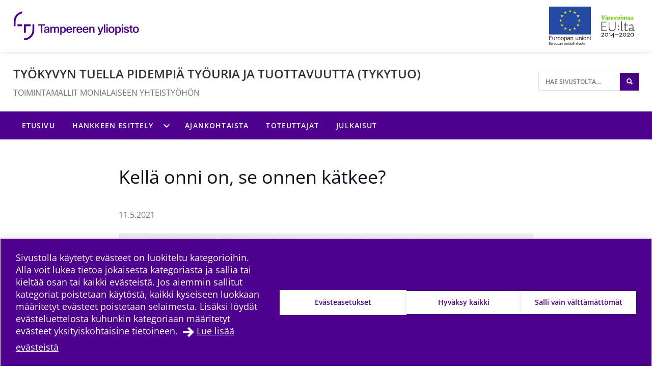

--- FILE ---
content_type: text/html; charset=UTF-8
request_url: https://projects.tuni.fi/tykytuo/uutiset/kella-onni-on-se-onnen-katkee/
body_size: 12841
content:
<!doctype html>
    
    <html class="no-js Single theme-color-option-" lang="fi" >
        <head>

            
            
                
                <script src="https://cdn.cookiehub.eu/c2/3aacb68e.js"></script>
                <script type="text/javascript">
                document.addEventListener("DOMContentLoaded", function(event) {
                var cpm = {};
                window.cookiehub.load(cpm);
                });
                </script>
            

            <meta charset="utf-8">
            <meta http-equiv="x-ua-compatible" content="ie=edge">
            <meta name="viewport" content="width=device-width, initial-scale=1.0">
            

            
            
                <script async type="text/plain" data-cookieconsent="statistics" src="https://www.googletagmanager.com/gtag/js?id=G-0CK6HLRL2M"></script>
                <script type="text/plain" data-cookieconsent="statistics">
                    window.dataLayer = window.dataLayer || [];
                    function gtag(){window.dataLayer.push(arguments);}
                    gtag('js', new Date());

                    gtag('config', 'G-0CK6HLRL2M', {'anonymize_ip': true});
                    
                </script>
            

            
            

            
            
            <style id="accessible-outline"></style>

            <title>Kellä onni on, se onnen kätkee? | TYÖKYVYN TUELLA PIDEMPIÄ TYÖURIA JA TUOTTAVUUTTA (TYKYTUO) | Tampereen korkeakouluyhteisö</title>
	<style>img:is([sizes="auto" i], [sizes^="auto," i]) { contain-intrinsic-size: 3000px 1500px }</style>
	
<!-- The SEO Framework by Sybre Waaijer -->
<link rel="canonical" href="https://projects.tuni.fi/tykytuo/uutiset/kella-onni-on-se-onnen-katkee/" />
<meta name="description" content="Onko palveluissa ja niiden järjestäminen pahasti pielessä, kun meillä on olemassa kokonaan oma ammattilaisten ryhmä, joiden keskeisin työtehtävä on ohjata henkilöitä palveluissa ja seurata heidän etenemistään?" />
<meta property="og:type" content="article" />
<meta property="og:locale" content="fi_FI" />
<meta property="og:site_name" content="TYÖKYVYN TUELLA PIDEMPIÄ TYÖURIA JA TUOTTAVUUTTA (TYKYTUO)" />
<meta property="og:title" content="Kellä onni on, se onnen kätkee? | TYÖKYVYN TUELLA PIDEMPIÄ TYÖURIA JA TUOTTAVUUTTA (TYKYTUO) | Tampereen korkeakouluyhteisö" />
<meta property="og:description" content="Onko palveluissa ja niiden järjestäminen pahasti pielessä, kun meillä on olemassa kokonaan oma ammattilaisten ryhmä, joiden keskeisin työtehtävä on ohjata henkilöitä palveluissa ja seurata heidän etenemistään?" />
<meta property="og:url" content="https://projects.tuni.fi/tykytuo/uutiset/kella-onni-on-se-onnen-katkee/" />
<meta property="og:image" content="https://projects.tuni.fi/app/uploads/013ed0cd-artikkeli-10-1024x576.jpg" />
<meta property="og:image:width" content="1920" />
<meta property="og:image:height" content="1080" />
<meta property="article:published_time" content="2021-05-11T06:49:50+00:00" />
<meta property="article:modified_time" content="2021-05-11T06:53:15+00:00" />
<meta name="twitter:card" content="summary_large_image" />
<meta name="twitter:title" content="Kellä onni on, se onnen kätkee? | TYÖKYVYN TUELLA PIDEMPIÄ TYÖURIA JA TUOTTAVUUTTA (TYKYTUO) | Tampereen korkeakouluyhteisö" />
<meta name="twitter:description" content="Onko palveluissa ja niiden järjestäminen pahasti pielessä, kun meillä on olemassa kokonaan oma ammattilaisten ryhmä, joiden keskeisin työtehtävä on ohjata henkilöitä palveluissa ja seurata heidän etenemistään?" />
<meta name="twitter:image" content="https://projects.tuni.fi/app/uploads/013ed0cd-artikkeli-10-1024x576.jpg" />
<script type="application/ld+json">{"@context":"https://schema.org","@graph":[{"@type":"WebSite","@id":"https://projects.tuni.fi/tykytuo/#/schema/WebSite","url":"https://projects.tuni.fi/tykytuo/","name":"TYÖKYVYN TUELLA PIDEMPIÄ TYÖURIA JA TUOTTAVUUTTA (TYKYTUO)","description":"TOIMINTAMALLIT MONIALAISEEN YHTEISTYÖHÖN","inLanguage":"fi","potentialAction":{"@type":"SearchAction","target":{"@type":"EntryPoint","urlTemplate":"https://projects.tuni.fi/tykytuo/search/{search_term_string}/"},"query-input":"required name=search_term_string"},"publisher":{"@type":"Organization","@id":"https://projects.tuni.fi/tykytuo/#/schema/Organization","name":"TYÖKYVYN TUELLA PIDEMPIÄ TYÖURIA JA TUOTTAVUUTTA (TYKYTUO)","url":"https://projects.tuni.fi/tykytuo/","logo":{"@type":"ImageObject","url":"https://projects.tuni.fi/app/uploads/013ed0cd-artikkeli-10-1024x576.jpg","contentUrl":"https://projects.tuni.fi/app/uploads/013ed0cd-artikkeli-10-1024x576.jpg","width":1920,"height":1080,"contentSize":"131835"}}},{"@type":"WebPage","@id":"https://projects.tuni.fi/tykytuo/uutiset/kella-onni-on-se-onnen-katkee/","url":"https://projects.tuni.fi/tykytuo/uutiset/kella-onni-on-se-onnen-katkee/","name":"Kellä onni on, se onnen kätkee? | TYÖKYVYN TUELLA PIDEMPIÄ TYÖURIA JA TUOTTAVUUTTA (TYKYTUO) | Tampereen korkeakouluyhteisö","description":"Onko palveluissa ja niiden järjestäminen pahasti pielessä, kun meillä on olemassa kokonaan oma ammattilaisten ryhmä, joiden keskeisin työtehtävä on ohjata henkilöitä palveluissa ja seurata heidän etenemistään?","inLanguage":"fi","isPartOf":{"@id":"https://projects.tuni.fi/tykytuo/#/schema/WebSite"},"breadcrumb":{"@type":"BreadcrumbList","@id":"https://projects.tuni.fi/tykytuo/#/schema/BreadcrumbList","itemListElement":[{"@type":"ListItem","position":1,"item":"https://projects.tuni.fi/tykytuo/","name":"TYÖKYVYN TUELLA PIDEMPIÄ TYÖURIA JA TUOTTAVUUTTA (TYKYTUO)"},{"@type":"ListItem","position":2,"item":"https://projects.tuni.fi/tykytuo/category/uutiset/","name":"Kellä onni on, se onnen kätkee? | TYÖKYVYN TUELLA PIDEMPIÄ TYÖURIA JA TUOTTAVUUTTA (TYKYTUO) | Tampereen korkeakouluyhteisö"},{"@type":"ListItem","position":3,"name":"Kellä onni on, se onnen kätkee? | TYÖKYVYN TUELLA PIDEMPIÄ TYÖURIA JA TUOTTAVUUTTA (TYKYTUO) | Tampereen korkeakouluyhteisö"}]},"potentialAction":{"@type":"ReadAction","target":"https://projects.tuni.fi/tykytuo/uutiset/kella-onni-on-se-onnen-katkee/"},"datePublished":"2021-05-11T06:49:50+00:00","dateModified":"2021-05-11T06:53:15+00:00","author":{"@type":"Person","@id":"https://projects.tuni.fi/tykytuo/#/schema/Person/5da186b70185ae9cd7e556e235aa4ea1","name":"Lauri Vähätalo"}}]}</script>
<!-- / The SEO Framework by Sybre Waaijer | 12.73ms meta | 0.38ms boot -->

<link rel='dns-prefetch' href='//projects.tuni.fi' />
<link rel='stylesheet' id='papercite_css-css' href='https://projects.tuni.fi/app/plugins/papercite/papercite.css?ver=6.8.2' type='text/css' media='all' />
<link rel='stylesheet' id='dustpress-comments-styles-css' href='https://projects.tuni.fi/app/plugins/dustpress-comments/dist/dustpress-comments.css?ver%5B0%5D=1.2.0' type='text/css' media='all' />
<link rel='stylesheet' id='wp-block-library-css' href='https://projects.tuni.fi/tykytuo/wp-includes/css/dist/block-library/style.min.css?ver=6.8.2' type='text/css' media='all' />
<style id='classic-theme-styles-inline-css' type='text/css'>
/*! This file is auto-generated */
.wp-block-button__link{color:#fff;background-color:#32373c;border-radius:9999px;box-shadow:none;text-decoration:none;padding:calc(.667em + 2px) calc(1.333em + 2px);font-size:1.125em}.wp-block-file__button{background:#32373c;color:#fff;text-decoration:none}
</style>
<style id='global-styles-inline-css' type='text/css'>
:root{--wp--preset--aspect-ratio--square: 1;--wp--preset--aspect-ratio--4-3: 4/3;--wp--preset--aspect-ratio--3-4: 3/4;--wp--preset--aspect-ratio--3-2: 3/2;--wp--preset--aspect-ratio--2-3: 2/3;--wp--preset--aspect-ratio--16-9: 16/9;--wp--preset--aspect-ratio--9-16: 9/16;--wp--preset--color--black: #000000;--wp--preset--color--cyan-bluish-gray: #abb8c3;--wp--preset--color--white: #ffffff;--wp--preset--color--pale-pink: #f78da7;--wp--preset--color--vivid-red: #cf2e2e;--wp--preset--color--luminous-vivid-orange: #ff6900;--wp--preset--color--luminous-vivid-amber: #fcb900;--wp--preset--color--light-green-cyan: #7bdcb5;--wp--preset--color--vivid-green-cyan: #00d084;--wp--preset--color--pale-cyan-blue: #8ed1fc;--wp--preset--color--vivid-cyan-blue: #0693e3;--wp--preset--color--vivid-purple: #9b51e0;--wp--preset--gradient--vivid-cyan-blue-to-vivid-purple: linear-gradient(135deg,rgba(6,147,227,1) 0%,rgb(155,81,224) 100%);--wp--preset--gradient--light-green-cyan-to-vivid-green-cyan: linear-gradient(135deg,rgb(122,220,180) 0%,rgb(0,208,130) 100%);--wp--preset--gradient--luminous-vivid-amber-to-luminous-vivid-orange: linear-gradient(135deg,rgba(252,185,0,1) 0%,rgba(255,105,0,1) 100%);--wp--preset--gradient--luminous-vivid-orange-to-vivid-red: linear-gradient(135deg,rgba(255,105,0,1) 0%,rgb(207,46,46) 100%);--wp--preset--gradient--very-light-gray-to-cyan-bluish-gray: linear-gradient(135deg,rgb(238,238,238) 0%,rgb(169,184,195) 100%);--wp--preset--gradient--cool-to-warm-spectrum: linear-gradient(135deg,rgb(74,234,220) 0%,rgb(151,120,209) 20%,rgb(207,42,186) 40%,rgb(238,44,130) 60%,rgb(251,105,98) 80%,rgb(254,248,76) 100%);--wp--preset--gradient--blush-light-purple: linear-gradient(135deg,rgb(255,206,236) 0%,rgb(152,150,240) 100%);--wp--preset--gradient--blush-bordeaux: linear-gradient(135deg,rgb(254,205,165) 0%,rgb(254,45,45) 50%,rgb(107,0,62) 100%);--wp--preset--gradient--luminous-dusk: linear-gradient(135deg,rgb(255,203,112) 0%,rgb(199,81,192) 50%,rgb(65,88,208) 100%);--wp--preset--gradient--pale-ocean: linear-gradient(135deg,rgb(255,245,203) 0%,rgb(182,227,212) 50%,rgb(51,167,181) 100%);--wp--preset--gradient--electric-grass: linear-gradient(135deg,rgb(202,248,128) 0%,rgb(113,206,126) 100%);--wp--preset--gradient--midnight: linear-gradient(135deg,rgb(2,3,129) 0%,rgb(40,116,252) 100%);--wp--preset--font-size--small: 13px;--wp--preset--font-size--medium: 20px;--wp--preset--font-size--large: 36px;--wp--preset--font-size--x-large: 42px;--wp--preset--spacing--20: 0.44rem;--wp--preset--spacing--30: 0.67rem;--wp--preset--spacing--40: 1rem;--wp--preset--spacing--50: 1.5rem;--wp--preset--spacing--60: 2.25rem;--wp--preset--spacing--70: 3.38rem;--wp--preset--spacing--80: 5.06rem;--wp--preset--shadow--natural: 6px 6px 9px rgba(0, 0, 0, 0.2);--wp--preset--shadow--deep: 12px 12px 50px rgba(0, 0, 0, 0.4);--wp--preset--shadow--sharp: 6px 6px 0px rgba(0, 0, 0, 0.2);--wp--preset--shadow--outlined: 6px 6px 0px -3px rgba(255, 255, 255, 1), 6px 6px rgba(0, 0, 0, 1);--wp--preset--shadow--crisp: 6px 6px 0px rgba(0, 0, 0, 1);}:where(.is-layout-flex){gap: 0.5em;}:where(.is-layout-grid){gap: 0.5em;}body .is-layout-flex{display: flex;}.is-layout-flex{flex-wrap: wrap;align-items: center;}.is-layout-flex > :is(*, div){margin: 0;}body .is-layout-grid{display: grid;}.is-layout-grid > :is(*, div){margin: 0;}:where(.wp-block-columns.is-layout-flex){gap: 2em;}:where(.wp-block-columns.is-layout-grid){gap: 2em;}:where(.wp-block-post-template.is-layout-flex){gap: 1.25em;}:where(.wp-block-post-template.is-layout-grid){gap: 1.25em;}.has-black-color{color: var(--wp--preset--color--black) !important;}.has-cyan-bluish-gray-color{color: var(--wp--preset--color--cyan-bluish-gray) !important;}.has-white-color{color: var(--wp--preset--color--white) !important;}.has-pale-pink-color{color: var(--wp--preset--color--pale-pink) !important;}.has-vivid-red-color{color: var(--wp--preset--color--vivid-red) !important;}.has-luminous-vivid-orange-color{color: var(--wp--preset--color--luminous-vivid-orange) !important;}.has-luminous-vivid-amber-color{color: var(--wp--preset--color--luminous-vivid-amber) !important;}.has-light-green-cyan-color{color: var(--wp--preset--color--light-green-cyan) !important;}.has-vivid-green-cyan-color{color: var(--wp--preset--color--vivid-green-cyan) !important;}.has-pale-cyan-blue-color{color: var(--wp--preset--color--pale-cyan-blue) !important;}.has-vivid-cyan-blue-color{color: var(--wp--preset--color--vivid-cyan-blue) !important;}.has-vivid-purple-color{color: var(--wp--preset--color--vivid-purple) !important;}.has-black-background-color{background-color: var(--wp--preset--color--black) !important;}.has-cyan-bluish-gray-background-color{background-color: var(--wp--preset--color--cyan-bluish-gray) !important;}.has-white-background-color{background-color: var(--wp--preset--color--white) !important;}.has-pale-pink-background-color{background-color: var(--wp--preset--color--pale-pink) !important;}.has-vivid-red-background-color{background-color: var(--wp--preset--color--vivid-red) !important;}.has-luminous-vivid-orange-background-color{background-color: var(--wp--preset--color--luminous-vivid-orange) !important;}.has-luminous-vivid-amber-background-color{background-color: var(--wp--preset--color--luminous-vivid-amber) !important;}.has-light-green-cyan-background-color{background-color: var(--wp--preset--color--light-green-cyan) !important;}.has-vivid-green-cyan-background-color{background-color: var(--wp--preset--color--vivid-green-cyan) !important;}.has-pale-cyan-blue-background-color{background-color: var(--wp--preset--color--pale-cyan-blue) !important;}.has-vivid-cyan-blue-background-color{background-color: var(--wp--preset--color--vivid-cyan-blue) !important;}.has-vivid-purple-background-color{background-color: var(--wp--preset--color--vivid-purple) !important;}.has-black-border-color{border-color: var(--wp--preset--color--black) !important;}.has-cyan-bluish-gray-border-color{border-color: var(--wp--preset--color--cyan-bluish-gray) !important;}.has-white-border-color{border-color: var(--wp--preset--color--white) !important;}.has-pale-pink-border-color{border-color: var(--wp--preset--color--pale-pink) !important;}.has-vivid-red-border-color{border-color: var(--wp--preset--color--vivid-red) !important;}.has-luminous-vivid-orange-border-color{border-color: var(--wp--preset--color--luminous-vivid-orange) !important;}.has-luminous-vivid-amber-border-color{border-color: var(--wp--preset--color--luminous-vivid-amber) !important;}.has-light-green-cyan-border-color{border-color: var(--wp--preset--color--light-green-cyan) !important;}.has-vivid-green-cyan-border-color{border-color: var(--wp--preset--color--vivid-green-cyan) !important;}.has-pale-cyan-blue-border-color{border-color: var(--wp--preset--color--pale-cyan-blue) !important;}.has-vivid-cyan-blue-border-color{border-color: var(--wp--preset--color--vivid-cyan-blue) !important;}.has-vivid-purple-border-color{border-color: var(--wp--preset--color--vivid-purple) !important;}.has-vivid-cyan-blue-to-vivid-purple-gradient-background{background: var(--wp--preset--gradient--vivid-cyan-blue-to-vivid-purple) !important;}.has-light-green-cyan-to-vivid-green-cyan-gradient-background{background: var(--wp--preset--gradient--light-green-cyan-to-vivid-green-cyan) !important;}.has-luminous-vivid-amber-to-luminous-vivid-orange-gradient-background{background: var(--wp--preset--gradient--luminous-vivid-amber-to-luminous-vivid-orange) !important;}.has-luminous-vivid-orange-to-vivid-red-gradient-background{background: var(--wp--preset--gradient--luminous-vivid-orange-to-vivid-red) !important;}.has-very-light-gray-to-cyan-bluish-gray-gradient-background{background: var(--wp--preset--gradient--very-light-gray-to-cyan-bluish-gray) !important;}.has-cool-to-warm-spectrum-gradient-background{background: var(--wp--preset--gradient--cool-to-warm-spectrum) !important;}.has-blush-light-purple-gradient-background{background: var(--wp--preset--gradient--blush-light-purple) !important;}.has-blush-bordeaux-gradient-background{background: var(--wp--preset--gradient--blush-bordeaux) !important;}.has-luminous-dusk-gradient-background{background: var(--wp--preset--gradient--luminous-dusk) !important;}.has-pale-ocean-gradient-background{background: var(--wp--preset--gradient--pale-ocean) !important;}.has-electric-grass-gradient-background{background: var(--wp--preset--gradient--electric-grass) !important;}.has-midnight-gradient-background{background: var(--wp--preset--gradient--midnight) !important;}.has-small-font-size{font-size: var(--wp--preset--font-size--small) !important;}.has-medium-font-size{font-size: var(--wp--preset--font-size--medium) !important;}.has-large-font-size{font-size: var(--wp--preset--font-size--large) !important;}.has-x-large-font-size{font-size: var(--wp--preset--font-size--x-large) !important;}
:where(.wp-block-post-template.is-layout-flex){gap: 1.25em;}:where(.wp-block-post-template.is-layout-grid){gap: 1.25em;}
:where(.wp-block-columns.is-layout-flex){gap: 2em;}:where(.wp-block-columns.is-layout-grid){gap: 2em;}
:root :where(.wp-block-pullquote){font-size: 1.5em;line-height: 1.6;}
</style>
<link rel='stylesheet' id='tablepress-default-css' href='https://projects.tuni.fi/app/plugins/tablepress/css/build/default.css?ver=2.4.4' type='text/css' media='all' />
<link rel='stylesheet' id='theme-css-css' href='https://projects.tuni.fi/app/themes/tampere3/assets/dist/main.css?ver=2.7.0' type='text/css' media='all' />
<script type="text/javascript" src="https://projects.tuni.fi/tykytuo/wp-includes/js/jquery/jquery.min.js?ver=3.7.1" id="jquery-core-js" data-cookieconsent="ignore"></script data-cookieconsent="ignore">
<script type="text/javascript" src="https://projects.tuni.fi/tykytuo/wp-includes/js/jquery/jquery-migrate.min.js?ver=3.4.1" id="jquery-migrate-js"></script>
<script type="text/javascript" src="https://projects.tuni.fi/app/plugins/dustpress-js/js/dustpress-min.js?ver=4.4.2" id="dustpress-js" data-cookieconsent="ignore"></script data-cookieconsent="ignore">
<script type="text/javascript" src="https://projects.tuni.fi/app/plugins/papercite/js/papercite.js?ver=6.8.2" id="papercite-js"></script>
<script type="text/javascript" src="https://projects.tuni.fi/tykytuo/wp-includes/js/dist/dom-ready.min.js?ver=f77871ff7694fffea381" id="wp-dom-ready-js" data-cookieconsent="ignore"></script data-cookieconsent="ignore">
<script type="text/javascript" src="https://projects.tuni.fi/tykytuo/wp-includes/js/dist/hooks.min.js?ver=4d63a3d491d11ffd8ac6" id="wp-hooks-js" data-cookieconsent="ignore"></script data-cookieconsent="ignore">
<script type="text/javascript" src="https://projects.tuni.fi/tykytuo/wp-includes/js/dist/i18n.min.js?ver=5e580eb46a90c2b997e6" id="wp-i18n-js" data-cookieconsent="ignore"></script data-cookieconsent="ignore">
<script type="text/javascript" id="wp-i18n-js-after" data-cookieconsent="ignore">
/* <![CDATA[ */
wp.i18n.setLocaleData( { 'text direction\u0004ltr': [ 'ltr' ] } );
/* ]] data-cookieconsent="ignore"> */
</script data-cookieconsent="ignore">
<script type="text/javascript" id="wp-a11y-js-translations" data-cookieconsent="ignore">
/* <![CDATA[ */
( function( domain, translations ) {
	var localeData = translations.locale_data[ domain ] || translations.locale_data.messages;
	localeData[""].domain = domain;
	wp.i18n.setLocaleData( localeData, domain );
} )( "default", {"translation-revision-date":"2025-04-11 14:01:38+0000","generator":"GlotPress\/4.0.1","domain":"messages","locale_data":{"messages":{"":{"domain":"messages","plural-forms":"nplurals=2; plural=n != 1;","lang":"fi"},"Notifications":["Ilmoitukset"]}},"comment":{"reference":"wp-includes\/js\/dist\/a11y.js"}} );
/* ]] data-cookieconsent="ignore"> */
</script data-cookieconsent="ignore">
<script type="text/javascript" src="https://projects.tuni.fi/tykytuo/wp-includes/js/dist/a11y.min.js?ver=3156534cc54473497e14" id="wp-a11y-js" data-cookieconsent="ignore"></script data-cookieconsent="ignore">
<script type="text/javascript" id="theme-js-js-extra">
/* <![CDATA[ */
var themeData = {"themeStrings":{"common":{"opens_in_new_window":"avautuu uuteen ikkunaan","opens_external_link":"ulkoinen linkki"},"image_gallery":{"gallery_aria_tooltip":"Klikkaa kuvaa suurentaaksesi sen","gallery_close_string":"Sulje"}},"baseDomain":"tuni.fi"};
var blogToolStrings = {"subscription_success":"Blog compilation subscribed successfully","subscription_error":"Blog compilation subscription failed","invalid_email":"Invalid email"};
/* ]]> */
</script>
<script type="text/javascript" id="theme-js-js-translations" data-cookieconsent="ignore">
/* <![CDATA[ */
( function( domain, translations ) {
	var localeData = translations.locale_data[ domain ] || translations.locale_data.messages;
	localeData[""].domain = domain;
	wp.i18n.setLocaleData( localeData, domain );
} )( "the-dustpress-theme", {"translation-revision-date":"2021-05-03 16:51+0300","generator":"WP-CLI\/2.3.0","source":"assets\/dist\/main.js","domain":"messages","locale_data":{"messages":{"":{"domain":"messages","lang":"fi","plural-forms":"nplurals=2; plural=(n != 1);"},"%d new articles loaded.":["%d uutta artikkelia ladattiin."]}}} );
/* ]] data-cookieconsent="ignore"> */
</script data-cookieconsent="ignore">
<script type="text/javascript" src="https://projects.tuni.fi/app/themes/tampere3/assets/dist/main.js?ver=2.7.0" id="theme-js-js" data-cookieconsent="ignore"></script data-cookieconsent="ignore">
<!-- Stream WordPress user activity plugin v4.1.1 -->
<!-- Analytics by WP Statistics - https://wp-statistics.com -->
<link rel="apple-touch-icon" sizes="180x180" href="https://projects.tuni.fi/app/themes/tampere3/assets/icons/apple-touch-icon.png"><link rel="icon" type="image/png" sizes="32x32" href="https://projects.tuni.fi/app/themes/tampere3/assets/icons/favicon-32x32.png"><link rel="icon" type="image/png" sizes="16x16" href="https://projects.tuni.fi/app/themes/tampere3/assets/icons/favicon-16x16.png"><link rel="manifest" href="https://projects.tuni.fi/app/themes/tampere3/assets/icons/site.webmanifest"><link rel="mask-icon" href="https://projects.tuni.fi/app/themes/tampere3/assets/icons/safari-pinned-tab.svg" color="#4b028a"><link rel="shortcut icon" href="https://projects.tuni.fi/app/themes/tampere3/assets/icons/favicon.ico"><meta name="msapplication-TileColor" content="#603cba"><meta name="msapplication-config" content="https://projects.tuni.fi/app/themes/tampere3/assets/icons/browserconfig.xml"><meta name="theme-color" content="#ffffff">
        </head>
        <body class="wp-singular post-template-default single single-post postid-1849 single-format-standard wp-theme-tampere3 js-ui-not-touch">
            
            

            

            
            <div id="top" class="site-wrapper">
                <div id="document-top" tabindex="-1"></div>

            
    
    <header class="site-header" >
        <a href="#main-content" class="u-skip-to-content js-scroll-to">Hypp&auml;&auml; sis&auml;lt&ouml;&ouml;n</a>

        
        <div class="header-brand">
            <div class="content-wrapper-full">
                <div class="header-brand__inner">
                    
                        <a class="header-brand__logo-link" href="https://www.tuni.fi">
                            <picture class="header-brand__logo">
                                <img src="https://projects.tuni.fi/app/themes/tampere3/assets/images/logos/tre_uni_fi.svg" alt="P&auml;&auml;sivustolle" class="header-brand__logo__img" />
                            </picture>
                        </a>
                    

                    
                        <div class="header-brand__logos">
                            
                                <div class="header-brand__financier-logos">
                                    
                                        <a href="https://www.rakennerahastot.fi/fi/" class="header-brand__financier-logos__logo eu_esr">
                                            <img src="https://projects.tuni.fi/app/themes/tampere3/assets/images/logos/eu_esr_fi.svg" alt="EU - Euroopan sosiaalirahasto" />
                                        </a>
                                    
                                        <a href="https://www.rakennerahastot.fi/fi/" class="header-brand__financier-logos__logo vipuvoimaa_eu">
                                            <img src="https://projects.tuni.fi/app/themes/tampere3/assets/images/logos/vipuvoimaa_eu_fi.svg" alt="Vipuvoimaa EU:lta" />
                                        </a>
                                    
                                </div>
                            

                            

                            
                        </div>
                    
                </div>
            </div>
        </div>

        
<div class="header-main u-cf">
    <div class="content-wrapper-full-from-l">
        <div class="header-main-layout">

            
            

            
            <div class="header-main-layout__heading-area">
                <div class="header-main__headings-wrapper">
                    <div class="content-wrapper-until-l">
                        <div class="header-main__title">
                            
                            
                                <a href="https://projects.tuni.fi/tykytuo/" class="header-main__title__link">TYÖKYVYN TUELLA PIDEMPIÄ TYÖURIA JA TUOTTAVUUTTA (TYKYTUO)</a>
                            
                        </div>

                        
                            <p class="header-main__tagline">TOIMINTAMALLIT MONIALAISEEN YHTEISTYÖHÖN</p>
                        
                    </div>
                </div>
            </div>

            
            
                <div class="header-main-layout__nav-area">
                    <ul class="header-main__nav-list">

                        
                        
                            
                        

                        
                            <li class="header-main__nav-list__item">
                                
                                
<div id="header-search" class="header-search">

    
    <form id="header-search__form" class="header-search__form" method="get" action="https://projects.tuni.fi/tykytuo/">
        <input type="text"
            id="header-search__form__input"
            class="header-search__form__input"
            name="s"
            placeholder="Hae sivustolta&hellip;"
            title="Hae sivustolta"
            aria-label="Hae sivustolta">

            
            <button type="submit" form="header-search__form" id="js-search-button" class="header-search__form__button theme-bg">
                <i class="ion-search" aria-hidden="true"></i>
                <span class="u-sr-only">Hae sivustolta</span>
            </button>
    </form>

</div>

                            </li>
                        
                    </ul>
                </div>
            
        </div>
    </div>
</div>


        
        
            <div class="mobile-nav-and-search">
    <div id="js-mobile-overlay"
        class="mobile-nav-and-search__overlay"
        aria-label="Mobiilivalikon alue" 
        aria-hidden="true">

        
        
            
            <div id="mobile-search" class="mobile-search theme-color-bg">
                <div class="content-wrapper">
                    
                    <form id="mobile-search__form" class="mobile-search__form" method="get" action="https://projects.tuni.fi/tykytuo/">
                        <input type="text"
                            id="mobile-search__form__input"
                            class="mobile-search__form__input"
                            name="s"
                            placeholder="Hae hakusanalla&hellip;"
                            title="Hae hakusanalla"
                            aria-label="Hae hakusanalla">

                            
                            <button type="submit" form="mobile-search__form" id="js-mobile-search-button" class="mobile-search__form__button">
                                <i class="ion-search" aria-hidden="true"></i>
                                <span class="u-sr-only">
                                    Hae sivustolta
                                </span>
                            </button>
                    </form>
                </div>
            </div>
        

        
        

    <nav id="main-nav-mobile" class="main-nav main-nav--mobile" aria-label="P&auml;&auml;valikko">
        
        <ul class="menu-depth-1 main-nav__main-menu js-main-menu-nav" id="main-nav__main-menu--mobile">
    
        
        











<li class="js-menu-item main-nav__item main-nav__item--lvl-1 menu-item menu-item-4 page-frontpage">
<div class="main-nav__ctrls main-nav__ctrls--lvl-1 main-nav__ctrls--has-link">
	<a class="main-nav__link main-nav__link--lvl-1" href="https://projects.tuni.fi/tykytuo/">
		<span class="main-nav__link__txt main-nav__link__txt--lvl-1">Etusivu</span>
	</a>

	
</div>


	

</li>

    
        
        











	
		
	

<li class="js-menu-item main-nav__item main-nav__item--lvl-1 menu-item-has-children menu-item menu-item-19">
<div class="main-nav__ctrls main-nav__ctrls--lvl-1 main-nav__ctrls--with-icon main-nav__ctrls--has-link">
	<a class="main-nav__link main-nav__link--lvl-1" href="https://projects.tuni.fi/tykytuo/esittely/">
		<span class="main-nav__link__txt main-nav__link__txt--lvl-1">Hankkeen esittely</span>
	</a>

	
		<button class="main-nav__submenu-toggle main-nav__submenu-toggle--lvl-1" aria-expanded="false" data-ctrl="Menu" data-cmd="toggleSubMenu">
			<span class="main-nav__submenu-icon main-nav__submenu-icon--lvl-1 sub-menu-btn-child">
				<span class="u-sr-only">Hankkeen esittely alavalikko</span>
			</span>
		</button>
	
</div>


	
		
			
			
			<ul class="js-sub-menu js-check-submenu-overflow--depth-2 main-nav__sub-menu main-nav__list main-nav__sub-menu--depth-2 main-nav__sub-menu--depth-2--not-edge" aria-hidden="true" aria-label="submenu">
		
		
			











	
		
	

<li class="js-menu-item main-nav__item main-nav__item--lvl-2 menu-item-has-children menu-item menu-item-649">
<div class="main-nav__ctrls main-nav__ctrls--lvl-2 main-nav__ctrls--with-icon main-nav__ctrls--has-link">
	<a class="main-nav__link main-nav__link--lvl-2" href="https://projects.tuni.fi/tykytuo/esittely/ensimmainen-vaihe/">
		<span class="main-nav__link__txt main-nav__link__txt--lvl-2">Ensimmäinen vaihe (perusterveydenhuolto)</span>
	</a>

	
		<button class="main-nav__submenu-toggle main-nav__submenu-toggle--lvl-2" aria-expanded="false" data-ctrl="Menu" data-cmd="toggleSubMenu">
			<span class="main-nav__submenu-icon main-nav__submenu-icon--lvl-2 sub-menu-btn-child">
				<span class="u-sr-only">Ensimmäinen vaihe (perusterveydenhuolto) alavalikko</span>
			</span>
		</button>
	
</div>


	
		
			
			
			<ul class="js-sub-menu js-check-submenu-overflow--depth-3 main-nav__sub-menu main-nav__list main-nav__sub-menu--depth-3 main-nav__sub-menu--depth-3--not-edge" aria-hidden="true" aria-label="submenu">
		
		
			











<li class="js-menu-item main-nav__item main-nav__item--lvl-3 menu-item menu-item-886">
<div class="main-nav__ctrls main-nav__ctrls--lvl-3 main-nav__ctrls--has-link">
	<a class="main-nav__link main-nav__link--lvl-3" href="https://projects.tuni.fi/tykytuo/esittely/ensimmainen-vaihe/toteutus/">
		<span class="main-nav__link__txt main-nav__link__txt--lvl-3">Ensimmäisen osion toteutus</span>
	</a>

	
</div>


	

</li>

		
			











<li class="js-menu-item main-nav__item main-nav__item--lvl-3 menu-item menu-item-721">
<div class="main-nav__ctrls main-nav__ctrls--lvl-3 main-nav__ctrls--has-link">
	<a class="main-nav__link main-nav__link--lvl-3" href="https://projects.tuni.fi/tykytuo/esittely/ensimmainen-vaihe/lahi-toike-pilotti/">
		<span class="main-nav__link__txt main-nav__link__txt--lvl-3">Lähi-TOIKE -pilotti</span>
	</a>

	
</div>


	

</li>

		
		
			</ul>
			
		
	

</li>

		
			











	
		
	

<li class="js-menu-item main-nav__item main-nav__item--lvl-2 menu-item-has-children menu-item menu-item-1642">
<div class="main-nav__ctrls main-nav__ctrls--lvl-2 main-nav__ctrls--with-icon main-nav__ctrls--has-link">
	<a class="main-nav__link main-nav__link--lvl-2" href="https://projects.tuni.fi/tykytuo/esittely/toinen-vaihe-erikoissairaanhoito/">
		<span class="main-nav__link__txt main-nav__link__txt--lvl-2">Toinen vaihe (erikoissairaanhoito)</span>
	</a>

	
		<button class="main-nav__submenu-toggle main-nav__submenu-toggle--lvl-2" aria-expanded="false" data-ctrl="Menu" data-cmd="toggleSubMenu">
			<span class="main-nav__submenu-icon main-nav__submenu-icon--lvl-2 sub-menu-btn-child">
				<span class="u-sr-only">Toinen vaihe (erikoissairaanhoito) alavalikko</span>
			</span>
		</button>
	
</div>


	
		
			
			
			<ul class="js-sub-menu js-check-submenu-overflow--depth-3 main-nav__sub-menu main-nav__list main-nav__sub-menu--depth-3 main-nav__sub-menu--depth-3--not-edge" aria-hidden="true" aria-label="submenu">
		
		
			











<li class="js-menu-item main-nav__item main-nav__item--lvl-3 menu-item menu-item-2101">
<div class="main-nav__ctrls main-nav__ctrls--lvl-3 main-nav__ctrls--has-link">
	<a class="main-nav__link main-nav__link--lvl-3" href="https://projects.tuni.fi/tykytuo/esittely/toinen-vaihe-erikoissairaanhoito/tulokset-ja-havainnot-esh/">
		<span class="main-nav__link__txt main-nav__link__txt--lvl-3">Tulokset ja havainnot</span>
	</a>

	
</div>


	

</li>

		
		
			</ul>
			
		
	

</li>

		
			











<li class="js-menu-item main-nav__item main-nav__item--lvl-2 menu-item menu-item-1648">
<div class="main-nav__ctrls main-nav__ctrls--lvl-2 main-nav__ctrls--has-link">
	<a class="main-nav__link main-nav__link--lvl-2" href="https://projects.tuni.fi/tykytuo/esittely/kolmas-vaihe-tyoterveyshuolto/">
		<span class="main-nav__link__txt main-nav__link__txt--lvl-2">Kolmas vaihe (työterveyshuolto)</span>
	</a>

	
</div>


	

</li>

		
			











	
		
	

<li class="js-menu-item main-nav__item main-nav__item--lvl-2 menu-item-has-children menu-item menu-item-2051">
<div class="main-nav__ctrls main-nav__ctrls--lvl-2 main-nav__ctrls--with-icon main-nav__ctrls--has-link">
	<a class="main-nav__link main-nav__link--lvl-2" href="https://projects.tuni.fi/tykytuo/esittely/laajennusosio/">
		<span class="main-nav__link__txt main-nav__link__txt--lvl-2">Neljäs vaihe (kyselytutkimus)</span>
	</a>

	
		<button class="main-nav__submenu-toggle main-nav__submenu-toggle--lvl-2" aria-expanded="false" data-ctrl="Menu" data-cmd="toggleSubMenu">
			<span class="main-nav__submenu-icon main-nav__submenu-icon--lvl-2 sub-menu-btn-child">
				<span class="u-sr-only">Neljäs vaihe (kyselytutkimus) alavalikko</span>
			</span>
		</button>
	
</div>


	
		
			
			
			<ul class="js-sub-menu js-check-submenu-overflow--depth-3 main-nav__sub-menu main-nav__list main-nav__sub-menu--depth-3 main-nav__sub-menu--depth-3--not-edge" aria-hidden="true" aria-label="submenu">
		
		
			











<li class="js-menu-item main-nav__item main-nav__item--lvl-3 menu-item menu-item-2484">
<div class="main-nav__ctrls main-nav__ctrls--lvl-3 main-nav__ctrls--has-link">
	<a class="main-nav__link main-nav__link--lvl-3" href="https://projects.tuni.fi/tykytuo/esittely/laajennusosio/tulokset-ja-havainnot/">
		<span class="main-nav__link__txt main-nav__link__txt--lvl-3">Tulokset ja havainnot</span>
	</a>

	
</div>


	

</li>

		
		
			</ul>
			
		
	

</li>

		
			











	
		
	

<li class="js-menu-item main-nav__item main-nav__item--lvl-2 menu-item-has-children menu-item menu-item-835">
<div class="main-nav__ctrls main-nav__ctrls--lvl-2 main-nav__ctrls--with-icon main-nav__ctrls--has-link">
	<a class="main-nav__link main-nav__link--lvl-2" href="https://projects.tuni.fi/tykytuo/esittely/asiantuntijapaneeli/">
		<span class="main-nav__link__txt main-nav__link__txt--lvl-2">Asiantuntijapaneeli</span>
	</a>

	
		<button class="main-nav__submenu-toggle main-nav__submenu-toggle--lvl-2" aria-expanded="false" data-ctrl="Menu" data-cmd="toggleSubMenu">
			<span class="main-nav__submenu-icon main-nav__submenu-icon--lvl-2 sub-menu-btn-child">
				<span class="u-sr-only">Asiantuntijapaneeli alavalikko</span>
			</span>
		</button>
	
</div>


	
		
			
			
			<ul class="js-sub-menu js-check-submenu-overflow--depth-3 main-nav__sub-menu main-nav__list main-nav__sub-menu--depth-3 main-nav__sub-menu--depth-3--not-edge" aria-hidden="true" aria-label="submenu">
		
		
			











<li class="js-menu-item main-nav__item main-nav__item--lvl-3 menu-item menu-item-2313">
<div class="main-nav__ctrls main-nav__ctrls--lvl-3 main-nav__ctrls--has-link">
	<a class="main-nav__link main-nav__link--lvl-3" href="https://projects.tuni.fi/tykytuo/esittely/asiantuntijapaneeli/delfoi-menetelma/">
		<span class="main-nav__link__txt main-nav__link__txt--lvl-3">Delfoi-menetelmä</span>
	</a>

	
</div>


	

</li>

		
			











<li class="js-menu-item main-nav__item main-nav__item--lvl-3 menu-item menu-item-2509">
<div class="main-nav__ctrls main-nav__ctrls--lvl-3 main-nav__ctrls--has-link">
	<a class="main-nav__link main-nav__link--lvl-3" href="https://projects.tuni.fi/tykytuo/esittely/asiantuntijapaneeli/tyoterveyshuollon-tulevaisuusskenaariot/">
		<span class="main-nav__link__txt main-nav__link__txt--lvl-3">Työterveyshuollon tulevaisuusskenaariot</span>
	</a>

	
</div>


	

</li>

		
		
			</ul>
			
		
	

</li>

		
			











<li class="js-menu-item main-nav__item main-nav__item--lvl-2 menu-item menu-item-202">
<div class="main-nav__ctrls main-nav__ctrls--lvl-2 main-nav__ctrls--has-link">
	<a class="main-nav__link main-nav__link--lvl-2" href="https://projects.tuni.fi/tykytuo/esittely/rahoitus-ja-aikataulu/">
		<span class="main-nav__link__txt main-nav__link__txt--lvl-2">Rahoitus ja aikataulu</span>
	</a>

	
</div>


	

</li>

		
		
			</ul>
			
		
	

</li>

    
        
        











<li class="js-menu-item main-nav__item main-nav__item--lvl-1 menu-item menu-item-232 page-articles">
<div class="main-nav__ctrls main-nav__ctrls--lvl-1 main-nav__ctrls--has-link">
	<a class="main-nav__link main-nav__link--lvl-1" href="https://projects.tuni.fi/tykytuo/ajankohtaista/">
		<span class="main-nav__link__txt main-nav__link__txt--lvl-1">Ajankohtaista</span>
	</a>

	
</div>


	

</li>

    
        
        











<li class="js-menu-item main-nav__item main-nav__item--lvl-1 menu-item menu-item-604">
<div class="main-nav__ctrls main-nav__ctrls--lvl-1 main-nav__ctrls--has-link">
	<a class="main-nav__link main-nav__link--lvl-1" href="https://projects.tuni.fi/tykytuo/toteuttajat/">
		<span class="main-nav__link__txt main-nav__link__txt--lvl-1">Toteuttajat</span>
	</a>

	
</div>


	

</li>

    
        
        











<li class="js-menu-item main-nav__item main-nav__item--lvl-1 menu-item menu-item-1504 page-publicationspage">
<div class="main-nav__ctrls main-nav__ctrls--lvl-1 main-nav__ctrls--has-link">
	<a class="main-nav__link main-nav__link--lvl-1" href="https://projects.tuni.fi/tykytuo/ajankohtaista/hankkeesta-sanottua/">
		<span class="main-nav__link__txt main-nav__link__txt--lvl-1">Julkaisut</span>
	</a>

	
</div>


	

</li>

    

    
    
</ul>

        
        
    </nav>

    </div>

    <div id="mobile-nav-and-search__toggle" class="mobile-nav-and-search__toggle">
        <button id="js-mobile-toggle-btn" class="mobile-nav-and-search__btn"
            data-ctrl="Menu"
            data-cmd="toggleMobileOverlay"
            aria-label="Vaihda navigaation tilaa"
            aria-expanded="false"
            aria-controls="js-mobile-overlay">
            <span class="content-wrapper mobile-nav-and-search__btn__wrap">
                <span class="mobile-nav-and-search__btn__icon">
                    <span class="hamburger-box hamburger--squeeze">
                        <span class="hamburger-inner"></span>
                    </span>
                </span>

                <span class="mobile-nav-and-search__btn__text">
                    Valikko
                </span>
            </span>
        </button>
    </div>
</div>
        

        
        
            
<nav id="main-nav" class="main-nav main-nav--desktop" aria-label="P&auml;&auml;valikko">
    <div class="content-wrapper-full">
        
        <ul class="menu-depth-1 main-nav__main-menu main-nav__main-menu--desktop main-nav__list js-main-menu-nav" id="main-nav__main-menu">
    
        
        










<li class="js-menu-item main-nav__item main-nav__item--lvl-1 menu-item menu-item-4 page-frontpage menu-item menu-item-4 page-frontpage">
<div class="main-nav__ctrls main-nav__ctrls--lvl-1 main-nav__ctrls--has-link">
	<a class="main-nav__link main-nav__link--lvl-1" href="https://projects.tuni.fi/tykytuo/">
		<span class="main-nav__link__txt main-nav__link__txt--lvl-1">Etusivu</span>
	</a>

	
</div>


	

</li>

    
        
        










	
		
	

<li class="js-menu-item main-nav__item main-nav__item--lvl-1 menu-item-has-children menu-item menu-item-19 menu-item-has-children menu-item menu-item-19">
<div class="main-nav__ctrls main-nav__ctrls--lvl-1 main-nav__ctrls--with-icon main-nav__ctrls--has-link">
	<a class="main-nav__link main-nav__link--lvl-1" href="https://projects.tuni.fi/tykytuo/esittely/">
		<span class="main-nav__link__txt main-nav__link__txt--lvl-1">Hankkeen esittely</span>
	</a>

	
		<button class="main-nav__submenu-toggle main-nav__submenu-toggle--lvl-1" aria-expanded="false" data-ctrl="Menu" data-cmd="toggleSubMenu">
			<span class="main-nav__submenu-icon main-nav__submenu-icon--lvl-1 sub-menu-btn-child">
				<span class="u-sr-only">Hankkeen esittely alavalikko</span>
			</span>
		</button>
	
</div>


	
		
			
			
			<ul class="js-sub-menu js-check-submenu-overflow--depth-2 main-nav__sub-menu main-nav__list main-nav__sub-menu--depth-2 main-nav__sub-menu--depth-2--not-edge" aria-hidden="true" aria-label="submenu">
		
		
			










	
		
	

<li class="js-menu-item main-nav__item main-nav__item--lvl-2 menu-item-has-children menu-item menu-item-649 menu-item-has-children menu-item menu-item-649">
<div class="main-nav__ctrls main-nav__ctrls--lvl-2 main-nav__ctrls--with-icon main-nav__ctrls--has-link">
	<a class="main-nav__link main-nav__link--lvl-2" href="https://projects.tuni.fi/tykytuo/esittely/ensimmainen-vaihe/">
		<span class="main-nav__link__txt main-nav__link__txt--lvl-2">Ensimmäinen vaihe (perusterveydenhuolto)</span>
	</a>

	
		<button class="main-nav__submenu-toggle main-nav__submenu-toggle--lvl-2" aria-expanded="false" data-ctrl="Menu" data-cmd="toggleSubMenu">
			<span class="main-nav__submenu-icon main-nav__submenu-icon--lvl-2 sub-menu-btn-child">
				<span class="u-sr-only">Ensimmäinen vaihe (perusterveydenhuolto) alavalikko</span>
			</span>
		</button>
	
</div>


	
		
			
			
			<ul class="js-sub-menu js-check-submenu-overflow--depth-3 main-nav__sub-menu main-nav__list main-nav__sub-menu--depth-3 main-nav__sub-menu--depth-3--not-edge" aria-hidden="true" aria-label="submenu">
		
		
			










<li class="js-menu-item main-nav__item main-nav__item--lvl-3 menu-item menu-item-886 menu-item menu-item-886">
<div class="main-nav__ctrls main-nav__ctrls--lvl-3 main-nav__ctrls--has-link">
	<a class="main-nav__link main-nav__link--lvl-3" href="https://projects.tuni.fi/tykytuo/esittely/ensimmainen-vaihe/toteutus/">
		<span class="main-nav__link__txt main-nav__link__txt--lvl-3">Ensimmäisen osion toteutus</span>
	</a>

	
</div>


	

</li>

		
			










<li class="js-menu-item main-nav__item main-nav__item--lvl-3 menu-item menu-item-721 menu-item menu-item-721">
<div class="main-nav__ctrls main-nav__ctrls--lvl-3 main-nav__ctrls--has-link">
	<a class="main-nav__link main-nav__link--lvl-3" href="https://projects.tuni.fi/tykytuo/esittely/ensimmainen-vaihe/lahi-toike-pilotti/">
		<span class="main-nav__link__txt main-nav__link__txt--lvl-3">Lähi-TOIKE -pilotti</span>
	</a>

	
</div>


	

</li>

		
		
			</ul>
			
		
	

</li>

		
			










	
		
	

<li class="js-menu-item main-nav__item main-nav__item--lvl-2 menu-item-has-children menu-item menu-item-1642 menu-item-has-children menu-item menu-item-1642">
<div class="main-nav__ctrls main-nav__ctrls--lvl-2 main-nav__ctrls--with-icon main-nav__ctrls--has-link">
	<a class="main-nav__link main-nav__link--lvl-2" href="https://projects.tuni.fi/tykytuo/esittely/toinen-vaihe-erikoissairaanhoito/">
		<span class="main-nav__link__txt main-nav__link__txt--lvl-2">Toinen vaihe (erikoissairaanhoito)</span>
	</a>

	
		<button class="main-nav__submenu-toggle main-nav__submenu-toggle--lvl-2" aria-expanded="false" data-ctrl="Menu" data-cmd="toggleSubMenu">
			<span class="main-nav__submenu-icon main-nav__submenu-icon--lvl-2 sub-menu-btn-child">
				<span class="u-sr-only">Toinen vaihe (erikoissairaanhoito) alavalikko</span>
			</span>
		</button>
	
</div>


	
		
			
			
			<ul class="js-sub-menu js-check-submenu-overflow--depth-3 main-nav__sub-menu main-nav__list main-nav__sub-menu--depth-3 main-nav__sub-menu--depth-3--not-edge" aria-hidden="true" aria-label="submenu">
		
		
			










<li class="js-menu-item main-nav__item main-nav__item--lvl-3 menu-item menu-item-2101 menu-item menu-item-2101">
<div class="main-nav__ctrls main-nav__ctrls--lvl-3 main-nav__ctrls--has-link">
	<a class="main-nav__link main-nav__link--lvl-3" href="https://projects.tuni.fi/tykytuo/esittely/toinen-vaihe-erikoissairaanhoito/tulokset-ja-havainnot-esh/">
		<span class="main-nav__link__txt main-nav__link__txt--lvl-3">Tulokset ja havainnot</span>
	</a>

	
</div>


	

</li>

		
		
			</ul>
			
		
	

</li>

		
			










<li class="js-menu-item main-nav__item main-nav__item--lvl-2 menu-item menu-item-1648 menu-item menu-item-1648">
<div class="main-nav__ctrls main-nav__ctrls--lvl-2 main-nav__ctrls--has-link">
	<a class="main-nav__link main-nav__link--lvl-2" href="https://projects.tuni.fi/tykytuo/esittely/kolmas-vaihe-tyoterveyshuolto/">
		<span class="main-nav__link__txt main-nav__link__txt--lvl-2">Kolmas vaihe (työterveyshuolto)</span>
	</a>

	
</div>


	

</li>

		
			










	
		
	

<li class="js-menu-item main-nav__item main-nav__item--lvl-2 menu-item-has-children menu-item menu-item-2051 menu-item-has-children menu-item menu-item-2051">
<div class="main-nav__ctrls main-nav__ctrls--lvl-2 main-nav__ctrls--with-icon main-nav__ctrls--has-link">
	<a class="main-nav__link main-nav__link--lvl-2" href="https://projects.tuni.fi/tykytuo/esittely/laajennusosio/">
		<span class="main-nav__link__txt main-nav__link__txt--lvl-2">Neljäs vaihe (kyselytutkimus)</span>
	</a>

	
		<button class="main-nav__submenu-toggle main-nav__submenu-toggle--lvl-2" aria-expanded="false" data-ctrl="Menu" data-cmd="toggleSubMenu">
			<span class="main-nav__submenu-icon main-nav__submenu-icon--lvl-2 sub-menu-btn-child">
				<span class="u-sr-only">Neljäs vaihe (kyselytutkimus) alavalikko</span>
			</span>
		</button>
	
</div>


	
		
			
			
			<ul class="js-sub-menu js-check-submenu-overflow--depth-3 main-nav__sub-menu main-nav__list main-nav__sub-menu--depth-3 main-nav__sub-menu--depth-3--not-edge" aria-hidden="true" aria-label="submenu">
		
		
			










<li class="js-menu-item main-nav__item main-nav__item--lvl-3 menu-item menu-item-2484 menu-item menu-item-2484">
<div class="main-nav__ctrls main-nav__ctrls--lvl-3 main-nav__ctrls--has-link">
	<a class="main-nav__link main-nav__link--lvl-3" href="https://projects.tuni.fi/tykytuo/esittely/laajennusosio/tulokset-ja-havainnot/">
		<span class="main-nav__link__txt main-nav__link__txt--lvl-3">Tulokset ja havainnot</span>
	</a>

	
</div>


	

</li>

		
		
			</ul>
			
		
	

</li>

		
			










	
		
	

<li class="js-menu-item main-nav__item main-nav__item--lvl-2 menu-item-has-children menu-item menu-item-835 menu-item-has-children menu-item menu-item-835">
<div class="main-nav__ctrls main-nav__ctrls--lvl-2 main-nav__ctrls--with-icon main-nav__ctrls--has-link">
	<a class="main-nav__link main-nav__link--lvl-2" href="https://projects.tuni.fi/tykytuo/esittely/asiantuntijapaneeli/">
		<span class="main-nav__link__txt main-nav__link__txt--lvl-2">Asiantuntijapaneeli</span>
	</a>

	
		<button class="main-nav__submenu-toggle main-nav__submenu-toggle--lvl-2" aria-expanded="false" data-ctrl="Menu" data-cmd="toggleSubMenu">
			<span class="main-nav__submenu-icon main-nav__submenu-icon--lvl-2 sub-menu-btn-child">
				<span class="u-sr-only">Asiantuntijapaneeli alavalikko</span>
			</span>
		</button>
	
</div>


	
		
			
			
			<ul class="js-sub-menu js-check-submenu-overflow--depth-3 main-nav__sub-menu main-nav__list main-nav__sub-menu--depth-3 main-nav__sub-menu--depth-3--not-edge" aria-hidden="true" aria-label="submenu">
		
		
			










<li class="js-menu-item main-nav__item main-nav__item--lvl-3 menu-item menu-item-2313 menu-item menu-item-2313">
<div class="main-nav__ctrls main-nav__ctrls--lvl-3 main-nav__ctrls--has-link">
	<a class="main-nav__link main-nav__link--lvl-3" href="https://projects.tuni.fi/tykytuo/esittely/asiantuntijapaneeli/delfoi-menetelma/">
		<span class="main-nav__link__txt main-nav__link__txt--lvl-3">Delfoi-menetelmä</span>
	</a>

	
</div>


	

</li>

		
			










<li class="js-menu-item main-nav__item main-nav__item--lvl-3 menu-item menu-item-2509 menu-item menu-item-2509">
<div class="main-nav__ctrls main-nav__ctrls--lvl-3 main-nav__ctrls--has-link">
	<a class="main-nav__link main-nav__link--lvl-3" href="https://projects.tuni.fi/tykytuo/esittely/asiantuntijapaneeli/tyoterveyshuollon-tulevaisuusskenaariot/">
		<span class="main-nav__link__txt main-nav__link__txt--lvl-3">Työterveyshuollon tulevaisuusskenaariot</span>
	</a>

	
</div>


	

</li>

		
		
			</ul>
			
		
	

</li>

		
			










<li class="js-menu-item main-nav__item main-nav__item--lvl-2 menu-item menu-item-202 menu-item menu-item-202">
<div class="main-nav__ctrls main-nav__ctrls--lvl-2 main-nav__ctrls--has-link">
	<a class="main-nav__link main-nav__link--lvl-2" href="https://projects.tuni.fi/tykytuo/esittely/rahoitus-ja-aikataulu/">
		<span class="main-nav__link__txt main-nav__link__txt--lvl-2">Rahoitus ja aikataulu</span>
	</a>

	
</div>


	

</li>

		
		
			</ul>
			
		
	

</li>

    
        
        










<li class="js-menu-item main-nav__item main-nav__item--lvl-1 menu-item menu-item-232 page-articles menu-item menu-item-232 page-articles">
<div class="main-nav__ctrls main-nav__ctrls--lvl-1 main-nav__ctrls--has-link">
	<a class="main-nav__link main-nav__link--lvl-1" href="https://projects.tuni.fi/tykytuo/ajankohtaista/">
		<span class="main-nav__link__txt main-nav__link__txt--lvl-1">Ajankohtaista</span>
	</a>

	
</div>


	

</li>

    
        
        










<li class="js-menu-item main-nav__item main-nav__item--lvl-1 menu-item menu-item-604 menu-item menu-item-604">
<div class="main-nav__ctrls main-nav__ctrls--lvl-1 main-nav__ctrls--has-link">
	<a class="main-nav__link main-nav__link--lvl-1" href="https://projects.tuni.fi/tykytuo/toteuttajat/">
		<span class="main-nav__link__txt main-nav__link__txt--lvl-1">Toteuttajat</span>
	</a>

	
</div>


	

</li>

    
        
        










<li class="js-menu-item main-nav__item main-nav__item--lvl-1 menu-item menu-item-1504 page-publicationspage menu-item menu-item-1504 page-publicationspage">
<div class="main-nav__ctrls main-nav__ctrls--lvl-1 main-nav__ctrls--has-link">
	<a class="main-nav__link main-nav__link--lvl-1" href="https://projects.tuni.fi/tykytuo/ajankohtaista/hankkeesta-sanottua/">
		<span class="main-nav__link__txt main-nav__link__txt--lvl-1">Julkaisut</span>
	</a>

	
</div>


	

</li>

    
</ul>
    </div>
</nav>

        

    </header>
    




            
            <main id="main-content" class="main-content-wrapper">


    
        
<article class="main-module main-module--no-bg main-module--article article">

    <header class="article__header">
        <div class="content-wrapper-narrow">

            


            <h1 class="article__title">Kellä onni on, se onnen kätkee?</h1>

            
            
                <div class="subtle-muted article__meta">
                    <time class="article__datetime" datetime="2021-05-11T09:49:50+03:00">
                        11.5.2021
                    </time>
                    
                </div>
            

            
            
            
                
                    <figure class="wp-caption wp-caption--alt article__featured-img">
                        




<div class="ratio-image ratio-image--16-9 js-object-fit-container"

>

    
        <img width="1600" height="900" src="https://projects.tuni.fi/app/uploads/013ed0cd-artikkeli-10-1600x900.jpg" class="ratio-image__img js-object-fit-img " alt="" decoding="async" loading="lazy" />
    
</div>

                        
                    </figure>
                
            
        </div>
    </header>

    <div class="content-wrapper-narrow unset-child-wrappers">
        
            <div class="article__lead">
                <p>”Oletko unohtanut salasanasi?” tai ”Palauta salasanasi” ovat melko tuttuja ehdotuksia varmasti meille jokaiselle. </p>

            </div>
        
        
            <div class="article__content wysiwyg">
                <p>Eritoten niitä kohdataan silloin, kun pyritään palveluun, joka on meille tärkeä, mutta johon on harvoin asiaa. Sitten kun sitä asiaa olisi, on portit teljetty. Kaiken lisäksi palvelu tai sovellus tuntuu lähes solvaavan meitä loukkauksillaan, kun kerta toisensa jälkeen näytöllä lukee ”Tarkista käyttäjätunnus ja/tai salasana”. Ei kai kukaan niitä tahallaan väärin syötä!</p>
<p>Sovelluksia ja mobiileja palveluita on paljon. Hulluinta on se, että niitä saattaa samaan asiaan olla useita. Äkkiäarvaamalla ei välttämättä tule ajatelleeksi, että sama tilanne on työ- ja toimintakyvyn sekä sosiaalipalveluiden verkostossa monille arkea. Enkä nyt tarkoita unohtuneita salasanoja, vaan monitahoinen ja vaikeasti hahmotettava palveluverkosto saattaa herättää jopa epäluuloja käyttäjissään. Mahtaako palvelusta olla lopultakaan mitään hyötyä? Eikös tämä ole nyt aivan samaa asiaa kuin se viime viikon yksilöohjaus?</p>
<p>Toisinaan tuppaa mieleen hyppäämään ajatus, että jotakin on näissä palveluissa ja niiden järjestämisessä pielessä, kun meillä on olemassa kokonaan oma ammattilaisten ryhmä, joiden keskeisin työtehtävä on ohjata henkilöitä palveluissa ja seurata heidän edistymistään. Hullummaksi tilanteen tekee se, että tulevaisuudessa koordinaatiotyötä tekevien ammattilaisten tarpeen ennakoidaan kasvavan. Eikö olisi resurssitehokkaampaa ja asiakasystävällisempää tuottaa ja toteuttaa palvelut niin, että jokaisen olisi itse mahdollista löytää ne ja käyttää niitä?</p>
<p>Ajatus muhi aikansa. Lopulta keksin tavan selvittää, onko oma ajatukseni koordinaatiotyöstä aivan tuulesta temmattu. Aloitin pienimuotoisen eläytymisharjoituksen. Asetin tavoitteekseni selvittää kolmen sattumanvaraisesti valitun kunnan verkkosivuilta, kuinka monta työ- ja toimintakyvyn kannalta olennaista palvelua onnistuisin löytämään 30:ssä minuutissa. Lisäksi kirjasin ovatko palvelut ryhmä- vai yksilömuotoisia vaiko molempia. Alla olevassa kuvassa (Kuva 1) on esitetty, miten onnistuin.</p>
<p>Kuva 1, palveluvertailu</p>
<p><img loading="lazy" decoding="async" class="wp-image-1851 size-large aligncenter" src="https://projects.tuni.fi/app/uploads/2021/05/cff8478b-taulukko-palveluvertailuartikkeliin-1024x576.jpg" alt="Taulukossa on esitetty mitentyökyvyn ja toimintakyvyn tuen palvelut eroavat kolmessa kunnassa. Myöhemmin tekstissä on esitetty keskeiset havainnot." width="1024" height="576" srcset="https://projects.tuni.fi/app/uploads/2021/05/cff8478b-taulukko-palveluvertailuartikkeliin-1024x576.jpg 1024w, https://projects.tuni.fi/app/uploads/2021/05/cff8478b-taulukko-palveluvertailuartikkeliin-320x180.jpg 320w, https://projects.tuni.fi/app/uploads/2021/05/cff8478b-taulukko-palveluvertailuartikkeliin-768x432.jpg 768w, https://projects.tuni.fi/app/uploads/2021/05/cff8478b-taulukko-palveluvertailuartikkeliin-1600x900.jpg 1600w, https://projects.tuni.fi/app/uploads/2021/05/cff8478b-taulukko-palveluvertailuartikkeliin.jpg 1920w" sizes="auto, (max-width: 1024px) 100vw, 1024px" />Kuntia olisi siis kolme. Kunnat yksi (1) ja kolme (3) olivat noin 10 000 asukkaan kuntia ja kunta kaksi (2) noin 7000 asukasta. Kunnan yksi (1) verkkosivuilta löysin kaiken kaikkiaan kolmetoista erilaista työ- tai toimintakykyyn liittyvää palvelua. Näistä palveluista kymmenen oli mahdollista toteuttaa yksilöllisesti. Kunta kaksi (2) puolestaan kertoi sivuillaan vain kuudesta työ- tai toimintakykyyn liittyvästä palvelusta ja kunta kolme (3) kahdeksasta. Merkittävin puute kunnan kaksi (2) verkkosivuilla ja/tai heidän työ- ja toimintakyvyn tuen palveluissaan näyttäisi olevan se, ettei siellä ollut lainkaan tietoa aikuisille suunnatuista työtoiminnoista, kuten työkeskuksen tai pajatoiminnankaltaisesta palvelusta. Lisäksi pitää mainita, että kunnissa yksi (1) ja kaksi (2) oli käynnissä työllisyyden kuntakokeilu, jossa kunta kolme (3) ei ollut mukana. Kuntakokeilun vaikutuksia palveluiden tarjoamiseen on vaikea arvioida vielä tässä vaiheessa, kun varsinainen toiminta on kesken.</p>
<p>Kunnan koko näyttää luonnollisesti vaikuttavan siihen mitä palveluja kunnassa on tarjolla. Tämä on enemmän kuin luonnollista ja varmasti pääteltävissä ilman tällaista listaustakin. Se kuitenkin palveluntarjonnassa yllätti se, että samankokoisissa kunnissa saatavilla olevissa palveluissa oli merkittäviä eroavaisuuksia. Verrattaessa kuntaa (3) kuntaan yksi (1) puuttui siltä repertuaaristaan viisi palvelua, joista kolme oli yksilötason ja kaksi ryhmässä tai yksilön kanssa toteutettavia palveluita. Nähdäkseni viiden palvelun eroavaisuus saatavilla olevissa työ- ja toimintakyvyn palveluissa on merkittävä.</p>
<p>No mitä kokeilusta summaisin. Ensinnäkin täytyy mainita se, että tämä ei tarkoita, etteikö kunnissa olisi ollut enemmän palveluita tarjolla, mutta en niitä onnistunut kunnan, terveyspalveluiden tai kuntayhtymän sivuilta löytämään. Vika voi siis osittain olla myös hakijassa. Ja jos vika on minussa hakijana, on koordinaatiotyö erityisen perusteltua! Lisäksi tulee huomioida, että jotkin palvelut saattavat sisältää samoja palvelurakenteita, mutta niistä ei ole erikseen mainittu kunnan verkkosivuilla, kuten työpajatoiminnan yhteydessä tehtävä yksilöohjaus, mikä jälleen osoittaa palveluita koskevan asiantuntijuuden merkityksen.</p>
<p>Koordinaatio ja ohjaustoimintaa tukee myös havaintoni kunnan kolme (3) tapauksessa. Löytääkseni kaikki taulukossa mainitut palvelut, minun piti vierailla kunnan verkkosivujen lisäksi, terveyspalveluiden tuottajan sekä kuntayhtymän sivuilla. On kai sanomattakin selvää, että tällainen tietorakenne ei tue asiakkaiden hakeutumista palveluihin, vaan jättää paljon ohjaus- ja koordinaatiotyön onnistumisen varaan.</p>
<p>Ohjeena siis kaikille palveluiden uudelleen järjestämistä ja koordinaatiotyön sujuvuutta kehittäville &#8211; mitä helpommin palvelut ovat eri kanavien kautta löydettävissä ja niissä saatavilla apu tunnetaan, sitä paremmin niihin on mahdollista itse ohjautua. Oletettavasti henkilöstä itsestään tuleva motivaatio ja palveluun hakeutuminen on monin verroin parempi vaihtoehto, kuin asiantuntijan tai ammattilaisen tekemä ehdollinen ohjaus. Toisinaan kuitenkin elämäntilanteen aukaiseminen saattaa tarvita oikea-aikaisen sysäyksen, sellaisen henkilön toimesta, joka pystyy tarkastelemaan tilannetta ulkopuolelta käsin. Harhaan astutaan vasta siinä vaiheessa, kun useat ammattilaiset pyrkivät yhtä aikaa keinuttamaan potilaan tai asiakkaan paattia oman ajatuksensa mukaiseen suuntaan. Tällöin monista hyvistä palveluista muodostuu ikävä ristiaallokko.</p>
<p>Hallintorakenteiden ja toimijoiden päällekkäisyyden ja palveluiden tuntemuksen nimessä, totean, että koordinaatiotyö on erittäin arvokasta. Erityisen merkityksellistä se on silloin, kun se tukee asiakkaan tai potilaan kokemusta tuen tai hoidon tarpeen täyttymisestä ennustettavissa olevalla ja turvallisella tavalla. On kuitenkin niin, ettei hyviä palveluita tulisi piilottaa vaikean organisaatio-, hallinto- tai viestintärakenteiden syövereihin, vaan pikemminkin niissä tehtävä arvokas työ tulisi nostaa sen ansaitsemalle jalustalle.</p>
<p>&nbsp;</p>
<p><em>Kirjoittaja tunnistaa heikkoutensa pitäytyä väenvänkään vertauskuvissa, joiden toimivuus epäilyttää häntä itseäänkin. </em></p>
<p>&nbsp;</p>
<p>Lauri Vähätalo</p>
<p>Projektitutkija, Tampereen yliopisto</p>
<p>lauri.vähätalo@tuni.fi</p>

            </div>
        

        

        

        
            <div class="article__footer">
                <ul class="label-list">
                    
                        
                            
                                <li class="label-list__item"><a class="label-list__link" href="https://projects.tuni.fi/tykytuo/category/uutiset/">Uutiset</a></li>
                            
                        
                    
                    
                        
                    
                </ul>
            </div>
        
    </div>
</article>

    

    



    
    
        
    

    


    
    <section class="main-module main-module--sep-no-bg">
        <div class="content-wrapper">
            
	<nav class="navigation post-navigation" aria-label="Artikkelit">
		<h2 class="screen-reader-text">Artikkelien selaus</h2>
		<div class="nav-links"><div class="nav-previous"><a href="https://projects.tuni.fi/tykytuo/uutiset/sananen-hankeviestinnasta/" rel="prev"><i class="ion-ios-arrow-thin-left" aria-hidden="true"></i> Vanhempi <span class="screen-reader-text">artikkeli</span></a></div><div class="nav-next"><a href="https://projects.tuni.fi/tykytuo/uutiset/olisiko-sinulla-hetki-aikaa-pohtia-ammattinimikkeita/" rel="next">Uudempi <span class="screen-reader-text">artikkeli</span> <i class="ion-ios-arrow-thin-right" aria-hidden="true"></i></a></div></div>
	</nav>
        </div>
    </section>




    </main>

    

<footer >
    
<div class="main-module main-module--bg-1 main-module--logo-cloud">
    <div class="content-wrapper-narrowish">
        <div class="section section--logocloud">
            <div class="grid grid--center">
                
                    


    

<div class="grid__item xxs-6 s-4 m-3">
    <a class="logo-cloud-item" href="https://www.tuni.fi">
        <div class="logo-cloud-item__inner">
            <div class="logo-cloud-item__img-wrap js-object-fit-container">
                <img width="320" height="99" src="https://projects.tuni.fi/app/uploads/693c532e-tunilogo_tre_la13_yo_____fi_b3___rgb-320x99.jpg" class="logo-cloud-item__img js-object-fit-img" alt="Tampereen yliopiston logo" decoding="async" loading="lazy" />
            </div>
        </div>
    </a>
</div>
                
                    


    

<div class="grid__item xxs-6 s-4 m-3">
    <a class="logo-cloud-item" href="https://www.ttl.fi/">
        <div class="logo-cloud-item__inner">
            <div class="logo-cloud-item__img-wrap js-object-fit-container">
                <img width="320" height="63" src="https://projects.tuni.fi/app/uploads/08afcd02-tyoterveyslaitos_logo-320x63.png" class="logo-cloud-item__img js-object-fit-img" alt="Työterveyslaitoksen logo" decoding="async" loading="lazy" />
            </div>
        </div>
    </a>
</div>
                
                    


    

<div class="grid__item xxs-6 s-4 m-3">
    <a class="logo-cloud-item" href="https://www.pihlajalinna.fi/">
        <div class="logo-cloud-item__inner">
            <div class="logo-cloud-item__img-wrap js-object-fit-container">
                <img width="320" height="91" src="https://projects.tuni.fi/app/uploads/059f6ffd-pihlajalinna_logo_vaaka_rbg-320x91.jpg" class="logo-cloud-item__img js-object-fit-img" alt="Pihlajalinnan logo" decoding="async" loading="lazy" />
            </div>
        </div>
    </a>
</div>
                
            </div>
        </div>
    </div>
</div>

    
<div class="main-module main-module--sep-no-bg-force main-module--custom-pt footer-main">
    <div class="content-wrapper">
        <div class="footer-main-layout">

            

    
<div class="footer-main-layout__item">
    <h2 class="display-4 footer-main__heading theme-color">Yhteyshenkilö</h2>
    <div class="footer-main__content wysiwyg wysiwyg--compact-lists"><p><strong>Anna Siukola</strong>, projektipäällikkö, Tampereen yliopisto, <strong>anna.siukola@tuni.fi</strong></p>
<p><strong>Riitta Sauni</strong>, työterveyshuollon ja työlääketieteen professori, Tampereen yliopisto, <strong>riitta.sauni@tuni.fi</strong></p>
</div>
</div>


    
<div class="footer-main-layout__item">
    <h2 class="display-4 footer-main__heading theme-color">Projektin tausta</h2>
    <div class="footer-main__content wysiwyg wysiwyg--compact-lists"><p>Työterveyshuolto on työelämän voimavara työhyvinvoinnin ja tuottavuuden lisäämiselle sekä samalla merkittävä osa suomalaista terveydenhuoltojärjestelmää, tuottaen palveluja yli 1,8 miljoonalle työntekijälle ja yli 50 000 työnantajalle.</p>
</div>
</div>



            <div class="footer-main-layout__item footer-main-layout__item--some">
                <div class="footer-main__some-and-toplink">
                    
                        <ul class="footer-main__some-links">
                            
                                
<li class="footer-main__some-links__item">
    <a class="some-circle some-circle--footer" href="https://www.facebook.com/TampereUniversity/">
        <span class="some-circle__inner">
            <i class="ion-social-facebook" aria-hidden="true"></i>
            <span class="u-sr-only">facebook</span>
        </span>
    </a>
</li>
                            
                                
<li class="footer-main__some-links__item">
    <a class="some-circle some-circle--footer" href="https://twitter.com/tykytuo">
        <span class="some-circle__inner">
            <i class="ion-social-twitter" aria-hidden="true"></i>
            <span class="u-sr-only">twitter</span>
        </span>
    </a>
</li>
                            
                                
<li class="footer-main__some-links__item">
    <a class="some-circle some-circle--footer" href="https://www.instagram.com/tampereuni/">
        <span class="some-circle__inner">
            <i class="ion-social-instagram" aria-hidden="true"></i>
            <span class="u-sr-only">instagram</span>
        </span>
    </a>
</li>
                            
                                
<li class="footer-main__some-links__item">
    <a class="some-circle some-circle--footer" href="https://projects.tuni.fi/tykytuo/feed/">
        <span class="some-circle__inner">
            <i class="ion-social-rss" aria-hidden="true"></i>
            <span class="u-sr-only">Tilaa RSS-syöte</span>
        </span>
    </a>
</li>
                            
                        </ul>
                    

                    <a class="footer-main__to-top js-scroll-to theme-outline theme-bg-hover" href="#document-top">
                        <span class="footer-main__to-top__txt">Sivun alkuun</span>
                        <i class="ion-ios-arrow-thin-up" aria-hidden="true"></i>
                    </a>
                </div>
            </div>
        </div>
    </div>
</div>
    

<div class="main-module main-module--bg-2 footer-brand" data-scroll="once">
    <div class="content-wrapper-footer-brand">
        <div class="footer-brand-layout">
            
                <div class="footer-brand-layout__logo-area">
                    <a class="footer-brand__logo-link" href="https://www.tuni.fi">
                        <img src="https://projects.tuni.fi/app/themes/tampere3/assets/images/logos/tre_uni_fi_nega.svg" alt="P&auml;&auml;sivustolle" class="footer-brand__logo-img" />
                    </a>
                </div>
            

            <div class="footer-brand-layout__links-area">
                <ul class="footer-brand__links">
                    <li class="footer-brand__links__list-item">
                        <a href="https://www.tuni.fi/fi/tutustu-meihin/korkeakouluyhteison-yhteystiedot" class="footer-brand__links__link">
                            Yhteystiedot
                            <span aria-hidden="true">→</span>
                        </a>
                    </li>

                    <li class="footer-brand__links__list-item">
                        <a href="https://www.tuni.fi/fi/tutustu-meihin/tietosuoja" class="footer-brand__links__link">
                            Tietosuoja
                            <span aria-hidden="true">→</span>
                        </a>
                    </li>

                    <li class="footer-brand__links__list-item">
                        <a href="https://www.tuni.fi/fi/tutustu-meihin/tampereen-korkeakouluyhteison-kotisivupalvelun-verkkosivujen-saavutettavuusseloste" class="footer-brand__links__link">
                            Saavutettavuusseloste
                            <span aria-hidden="true">→</span>
                        </a>
                    </li>

                    
                    
                        <li class="footer-brand__links__list-item">
                            <a href="https://projects.tuni.fi/evasteseloste/" class="footer-brand__links__link">
                                Ev&auml;steseloste
                                <span aria-hidden="true">→</span>
                            </a>
                        </li>
                    
                </ul>
            </div>
        </div>
    </div>
</div>

</footer>


    
    </div>

    
    <script type="speculationrules">
{"prefetch":[{"source":"document","where":{"and":[{"href_matches":"\/tykytuo\/*"},{"not":{"href_matches":["\/tykytuo\/wp-*.php","\/tykytuo\/wp-admin\/*","\/app\/uploads\/sites\/1033\/*","\/app\/*","\/app\/plugins\/*","\/app\/themes\/tampere3\/*","\/tykytuo\/*\\?(.+)"]}},{"not":{"selector_matches":"a[rel~=\"nofollow\"]"}},{"not":{"selector_matches":".no-prefetch, .no-prefetch a"}}]},"eagerness":"conservative"}]}
</script>
<script type="text/javascript">
/* <![CDATA[ */
	var relevanssi_rt_regex = /(&|\?)_(rt|rt_nonce)=(\w+)/g
	var newUrl = window.location.search.replace(relevanssi_rt_regex, '')
	history.replaceState(null, null, window.location.pathname + newUrl + window.location.hash)
/* ]]> */
</script>
<script type="text/javascript" id="dustpress-comments-js-extra">
/* <![CDATA[ */
var CommentsData = {"paginationUrl":"https:\/\/projects.tuni.fi\/tykytuo","replyLabel":"Vastaa kommenttiin","formDataError":"Selaimesi ei tue t\u00e4m\u00e4ntyyppist\u00e4 lomakkeenk\u00e4sittely\u00e4."};
/* ]]> */
</script>
<script type="text/javascript" src="https://projects.tuni.fi/app/plugins/dustpress-comments/dist/dustpress-comments.js?ver%5B0%5D=1.2.0" id="dustpress-comments-js"></script>
<script type="text/javascript" id="wp-statistics-tracker-js-extra">
/* <![CDATA[ */
var WP_Statistics_Tracker_Object = {"requestUrl":"https:\/\/projects.tuni.fi\/tykytuo\/wp-json\/wp-statistics\/v2","ajaxUrl":"https:\/\/projects.tuni.fi\/tykytuo\/no-admin-ajax\/","hitParams":{"wp_statistics_hit":1,"source_type":"post","source_id":1849,"search_query":"","signature":"ced594fa776402a2aada0b32d51b9d39","endpoint":"hit"},"onlineParams":{"wp_statistics_hit":1,"source_type":"post","source_id":1849,"search_query":"","signature":"ced594fa776402a2aada0b32d51b9d39","endpoint":"online"},"option":{"userOnline":"","dntEnabled":"1","bypassAdBlockers":"","consentIntegration":{"name":null,"status":[]},"isPreview":false,"trackAnonymously":false,"isWpConsentApiActive":false,"consentLevel":""},"jsCheckTime":"60000","isLegacyEventLoaded":"","customEventAjaxUrl":"https:\/\/projects.tuni.fi\/tykytuo\/no-admin-ajax\/?action=wp_statistics_custom_event&nonce=58e81f8767"};
/* ]]> */
</script>
<script type="text/javascript" src="https://projects.tuni.fi/app/plugins/wp-statistics/assets/js/tracker.js?ver=14.15.5" id="wp-statistics-tracker-js"></script>


    
    
</body>
</html>
<!-- Performance optimized by Redis Object Cache. Learn more: https://wprediscache.com -->


--- FILE ---
content_type: application/javascript
request_url: https://projects.tuni.fi/app/plugins/dustpress-comments/dist/dustpress-comments.js?ver%5B0%5D=1.2.0
body_size: 1221
content:
!function(e){function s(t){if(n[t])return n[t].exports;var r=n[t]={exports:{},id:t,loaded:!1};return e[t].call(r.exports,r,r.exports,s),r.loaded=!0,r.exports}var n={};return s.m=e,s.c=n,s.p="",s(0)}([function(e,s,n){n(1),"undefined"==typeof window.DustPress&&(window.DustPress={}),window.DustPress.Comments=function(e,s,n){var t={};return t.replyLabel=CommentsData.replyLabel,t.paginationUrl=CommentsData.paginationUrl,t.containers={},t.listeners=[],t.$modified={},t.getLastModified=function(){return t.$modified},t.state="initializing",t.getState=function(){return t.state},t.cache=function(){t.$sections=n(".dustpress-comments"),t.$sections.each(t.initContainer)},t.init=function(){t.cache(),n.each(t.containers,t.listen),n.each(t.containers,t.displayMessages)},t.initContainer=function(e,s){var r=n(s);t.initMessageFields(r),t.identify(r),r.$replyLinks=r.find(".comment-reply-link"),n.each(r.$replyLinks,t.removeWPReplyLink),r.$pagination=r.find(".pagination")},t.initMessageFields=function(e){e.$successBox=e.find(".dustpress-comments__success"),e.$successBoxText=e.$successBox.find(".dustpress-comments__status_message"),e.$errorBox=e.find(".dustpress-comments__error"),e.$errorBoxText=e.$errorBox.find(".dustpress-comments__status_message"),e.$warningBox=e.find(".dustpress-comments__warning"),e.$warningBoxText=e.$warningBox.find(".dustpress-comments__status_message")},t.listen=function(e,s){s.on("click",".comment-reply-link",t.addReplyForm),s.on("click",'input[type="submit"]',t.submit),s.on("click",".close",function(e){t.stop(e),t.hideMessages(s)}),s.$pagination.length&&s.on("click",".paginate",t.paginate)},t.addListener=function(e){"function"==typeof e?t.listeners.push(e):console.log("DustPress Comments: This listener is not a function.",e)},t.fireListeners=function(e){t.state=e;for(var s=0;s<t.listeners.length;s++)t.listeners[s].call(t,t.state,t.$modified)},t.paginate=function(e){t.stop(e);var s=t.$modified=t.containers[e.delegateTarget.id],r=s.data("model");slug=s.data("filterslug"),id=s.data("objectid"),page=n(this).data("page"),t.fireListeners("paginate"),n.ajax({dataType:"json",url:t.paginationUrl,type:"POST",data:{comment_post_ID:id,dustpress_comments_paginate:1,dustpress_comments_ajax:1,dustpress_comments_model:r,dustpress_comments_filter_slug:slug,dustpress_comments_page:page},success:function(e){"object"!=typeof e&&(e=JSON.parse(e)),e.success?t.handleSuccess(e):t.handleError(e)},cache:!1})},t.addReplyForm=function(e){var s=t.$modified=t.containers[e.delegateTarget.id];t.stop(e),t.hideMessages(s);var r=n(e.target).closest(".comment"),i=r.data("id");t.clearReplyForm(s),"undefined"==typeof s.$formContainer&&(s.$formContainer=s.find(".dustpress-comments__form_container")),s.$replyForm=s.$formContainer.clone(!0),s.$formContainer.hide();var o=s.$replyForm.find("#reply-title small");s.$replyForm.find("#reply-title").html(t.replyLabel).append(o),s.$replyForm.find("#comment_parent").val(i),t.initMessageFields(s,s.$replyForm),r.append(s.$replyForm),s.$replyForm.show(),s.$cancelReplyLink=s.$replyForm.find("#cancel-comment-reply-link"),s.on("click","#cancel-comment-reply-link",t.cancelReply),s.$cancelReplyLink.show(),t.fireListeners("reply")},t.cancelReply=function(e){t.stop(e);var s=e.delegateTarget.id,n=t.$modifie=t.containers[s];t.initMessageFields(n),t.clearReplyForm(n),n.$formContainer.show(),t.fireListeners("cancelReply")},t.removeWPReplyLink=function(e,s){s.removeAttribute("onclick")},t.submit=function(e){t.stop(e);var s;if(t.$modified=t.containers[e.delegateTarget.id],t.fireListeners("submit"),FormData){var r=n(this).closest("form");s=new FormData(r.get(0)),n.ajax({dataType:"json",url:r.attr("action"),type:"POST",data:s,success:function(e){"object"!=typeof e&&(e=JSON.parse(e)),e.success?t.handleSuccess(e):t.handleError(e)},cache:!1,contentType:!1,processData:!1})}else{var i={error:!0,message:CommentsData.formDataError};t.handleError(i)}return!1},t.displayMessages=function(e,s){s.$successBox.hasClass("display")&&s.$successBox.show(),s.$errorBox.hasClass("display")&&s.$errorBox.show(),s.$warningBox.hasClass("display")&&s.$warningBox.show()},t.hideMessages=function(e){e.$successBox.removeClass("display"),e.$successBox.hide(),e.$errorBox.removeClass("display"),e.$errorBox.hide(),e.$warningBox.removeClass("display"),e.$warningBox.hide()},t.handleSuccess=function(e){t.clearReplyForm(t.$modified),t.$modified.$replyForm,t.$modified.html(e.html),t.initMessageFields(t.$modified),t.displayMessages(t.$modified.attr("id"),t.$modified),t.fireListeners("success")},t.handleError=function(e){e.error?(t.$modified.$errorBoxText.html(e.message),t.$modified.$errorBox.show()):(t.$modified.$errorBoxText.html("Error"),t.$modified.$errorBox.show()),t.fireListeners("error")},t.clearReplyForm=function(e){e.$replyForm&&(e.$replyForm.remove(),delete e.$replyForm)},t.stop=function(e){e.preventDefault?e.preventDefault():e.returnValue=!1},t.identify=function(e){var s=t.uniqid();t.containers[s]=e,e.attr("id",s)},t.uniqid=function(e,s){e=e||"",s=s||!1;var n;return this.seed=function(e,s){return e=parseInt(e,10).toString(16),s<e.length?e.slice(e.length-s):s>e.length?new Array(1+(s-e.length)).join("0")+e:e},n=e+this.seed(parseInt((new Date).getTime()/1e3,10),8)+this.seed(Math.floor(123456789*Math.random())+1,5),s&&(n+=(10*Math.random()).toFixed(8).toString()),n},n(s).ready(t.init),t}(window,document,jQuery)},function(e,s){}]);

--- FILE ---
content_type: image/svg+xml
request_url: https://projects.tuni.fi/app/themes/tampere3/assets/images/logos/eu_esr_fi.svg
body_size: 6865
content:
<?xml version="1.0" encoding="UTF-8" standalone="no"?>
<svg
   xmlns:dc="http://purl.org/dc/elements/1.1/"
   xmlns:cc="http://creativecommons.org/ns#"
   xmlns:rdf="http://www.w3.org/1999/02/22-rdf-syntax-ns#"
   xmlns:svg="http://www.w3.org/2000/svg"
   xmlns="http://www.w3.org/2000/svg"
   viewBox="0 0 113.38667 104.98667"
   height="104.98667"
   width="113.38667"
   xml:space="preserve"
   id="svg2"
   version="1.1"><metadata
     id="metadata8"><rdf:RDF><cc:Work
         rdf:about=""><dc:format>image/svg+xml</dc:format><dc:type
           rdf:resource="http://purl.org/dc/dcmitype/StillImage" /></cc:Work></rdf:RDF></metadata><defs
     id="defs6" /><g
     transform="matrix(1.3333333,0,0,-1.3333333,0,104.98667)"
     id="g10"><g
       transform="scale(0.1)"
       id="g12"><path
         id="path14"
         style="fill:#254aa5;fill-opacity:1;fill-rule:nonzero;stroke:none"
         d="M 850.395,220.438 H 0 V 787.367 H 850.395 V 220.438" /><path
         id="path16"
         style="fill:#fff200;fill-opacity:1;fill-rule:nonzero;stroke:none"
         d="m 425.195,723.867 7.114,-21.804 22.933,-0.024 -18.543,-13.5 7.067,-21.824 -18.571,13.465 -18.566,-13.465 7.062,21.824 -18.543,13.5 22.938,0.024 7.109,21.804" /><path
         id="path18"
         style="fill:#fff200;fill-opacity:1;fill-rule:nonzero;stroke:none"
         d="m 519.707,698.469 7.109,-21.805 22.938,-0.023 -18.543,-13.5 7.066,-21.825 -18.57,13.465 -18.57,-13.465 7.066,21.825 -18.543,13.5 22.938,0.023 7.109,21.805" /><path
         id="path20"
         style="fill:#fff200;fill-opacity:1;fill-rule:nonzero;stroke:none"
         d="m 588.492,629.539 7.113,-21.809 22.938,-0.023 -18.543,-13.5 7.066,-21.82 -18.574,13.461 -18.566,-13.461 7.062,21.82 -18.543,13.5 22.938,0.023 7.109,21.809" /><path
         id="path22"
         style="fill:#fff200;fill-opacity:1;fill-rule:nonzero;stroke:none"
         d="m 613.699,535.363 7.114,-21.804 22.937,-0.024 -18.547,-13.504 7.067,-21.82 -18.571,13.465 -18.566,-13.465 7.062,21.82 -18.543,13.504 22.938,0.024 7.109,21.804" /><path
         id="path24"
         style="fill:#fff200;fill-opacity:1;fill-rule:nonzero;stroke:none"
         d="m 588.492,441.203 7.113,-21.808 22.938,-0.024 -18.543,-13.5 7.066,-21.82 -18.574,13.461 -18.566,-13.461 7.062,21.82 -18.543,13.5 22.938,0.024 7.109,21.808" /><path
         id="path26"
         style="fill:#fff200;fill-opacity:1;fill-rule:nonzero;stroke:none"
         d="m 519.707,372.27 7.109,-21.805 22.938,-0.027 -18.543,-13.5 7.066,-21.821 -18.57,13.461 -18.57,-13.461 7.066,21.821 -18.543,13.5 22.938,0.027 7.109,21.805" /><path
         id="path28"
         style="fill:#fff200;fill-opacity:1;fill-rule:nonzero;stroke:none"
         d="m 425.176,346.859 7.109,-21.804 22.938,-0.024 -18.543,-13.504 7.062,-21.82 -18.566,13.465 -18.571,-13.465 7.063,21.82 -18.539,13.504 22.934,0.024 7.113,21.804" /><path
         id="path30"
         style="fill:#fff200;fill-opacity:1;fill-rule:nonzero;stroke:none"
         d="m 330.688,372.27 7.109,-21.805 22.937,-0.027 -18.543,-13.5 7.067,-21.821 -18.57,13.461 -18.571,-13.461 7.067,21.821 -18.543,13.5 22.937,0.027 7.11,21.805" /><path
         id="path32"
         style="fill:#fff200;fill-opacity:1;fill-rule:nonzero;stroke:none"
         d="m 261.898,441.203 7.11,-21.808 22.937,-0.024 -18.543,-13.5 7.067,-21.82 -18.571,13.461 -18.57,-13.461 7.067,21.82 -18.543,13.5 22.937,0.024 7.109,21.808" /><path
         id="path34"
         style="fill:#fff200;fill-opacity:1;fill-rule:nonzero;stroke:none"
         d="m 236.672,535.363 7.109,-21.804 22.938,-0.024 -18.543,-13.504 7.062,-21.82 -18.566,13.465 -18.57,-13.465 7.062,21.82 -18.543,13.504 22.938,0.024 7.113,21.804" /><path
         id="path36"
         style="fill:#fff200;fill-opacity:1;fill-rule:nonzero;stroke:none"
         d="m 261.898,629.539 7.11,-21.809 22.937,-0.023 -18.543,-13.5 7.067,-21.82 -18.571,13.461 -18.57,-13.461 7.067,21.82 -18.543,13.5 22.937,0.023 7.109,21.809" /><path
         id="path38"
         style="fill:#fff200;fill-opacity:1;fill-rule:nonzero;stroke:none"
         d="m 330.688,698.469 7.109,-21.805 22.937,-0.023 -18.543,-13.5 7.067,-21.825 -18.57,13.465 -18.571,-13.465 7.067,21.825 -18.543,13.5 22.937,0.023 7.11,21.805" /><path
         id="path40"
         style="fill:#231f20;fill-opacity:1;fill-rule:nonzero;stroke:none"
         d="M 2.77734,13.2227 H 33.207 V 19.418 H 9.67969 V 36.625 H 31.6016 v 6.1914 H 9.67969 V 55.3672 H 33.207 v 6.1953 H 2.77734 V 13.2227" /><path
         id="path42"
         style="fill:#231f20;fill-opacity:1;fill-rule:nonzero;stroke:none"
         d="m 61.7227,22.7031 c -1.3399,-1.1601 -2.8321,-2.1562 -4.4375,-2.957 -1.6211,-0.8125 -3.168,-1.2266 -4.5977,-1.2266 -1.5352,0 -2.7148,0.211 -3.5195,0.6172 -0.7891,0.3946 -1.4219,1.0352 -1.8867,1.9024 -0.4727,0.9062 -0.7813,1.9804 -0.9141,3.1953 -0.1406,1.2344 -0.2109,2.8203 -0.2109,4.7031 v 20.6836 h -6.5782 v -23.543 c 0,-2.4336 0.2891,-4.5429 0.8594,-6.2461 0.5781,-1.7226 1.4023,-3.1679 2.4531,-4.3086 1.0508,-1.1367 2.3047,-1.9843 3.7149,-2.5078 1.4062,-0.5234 2.9218,-0.7851 4.5117,-0.7851 2.0859,0 4.0039,0.4336 5.707,1.2929 1.5469,0.7852 3.1953,1.9102 4.8985,3.3555 v -3.6562 h 6.582 v 36.3984 h -6.582 v -26.918" /><path
         id="path44"
         style="fill:#231f20;fill-opacity:1;fill-rule:nonzero;stroke:none"
         d="m 95.4023,49.5742 c -0.3203,0.0313 -0.7851,0.0469 -1.4218,0.0469 -1.5782,0 -3.2188,-0.4102 -4.8907,-1.2305 -1.5351,-0.7539 -3.3359,-2.0234 -5.3632,-3.7656 v 4.9961 H 77.1484 V 13.2227 h 6.5782 V 38.832 c 1.3789,1.3203 2.8554,2.3399 4.3984,3.0118 1.5586,0.6914 3.1563,1.039 4.7344,1.039 0.6953,0 1.2969,-0.0195 1.7969,-0.0508 0.4804,-0.0312 0.9414,-0.1054 1.3671,-0.2304 l 0.668,-0.0078 v 6.7929 l -0.2266,0.0391 c -0.3906,0.0664 -0.746,0.1172 -1.0625,0.1484" /><path
         id="path46"
         style="fill:#231f20;fill-opacity:1;fill-rule:nonzero;stroke:none"
         d="m 121.941,21.2852 c -1.636,-2.1993 -3.988,-3.3086 -6.984,-3.3086 -3.039,0 -5.41,1.1328 -7.051,3.3672 -1.66,2.2617 -2.5,5.6484 -2.5,10.0625 0,4.5625 0.84,7.9882 2.5,10.1875 1.637,2.1757 4.012,3.2773 7.051,3.2773 3.016,0 5.375,-1.1016 7.004,-3.2773 1.644,-2.1993 2.48,-5.625 2.48,-10.1875 0,-4.5 -0.839,-7.8985 -2.5,-10.1211 z m -6.984,29.332 c -4.875,0 -8.859,-1.6992 -11.84,-5.0664 -2.972,-3.3555 -4.4803,-8.1094 -4.4803,-14.1445 0,-5.8555 1.4613,-10.5625 4.3473,-13.9922 2.899,-3.4414 6.926,-5.1836 11.973,-5.1836 4.895,0 8.875,1.6836 11.82,5.0156 2.946,3.3242 4.438,8.0859 4.438,14.1602 0,6.0585 -1.492,10.8164 -4.438,14.1601 -2.945,3.3516 -6.925,5.0508 -11.82,5.0508" /><path
         id="path48"
         style="fill:#231f20;fill-opacity:1;fill-rule:nonzero;stroke:none"
         d="m 158.293,21.2852 c -1.637,-2.1993 -3.992,-3.3086 -6.988,-3.3086 -3.039,0 -5.407,1.1328 -7.051,3.3672 -1.656,2.2617 -2.496,5.6484 -2.496,10.0625 0,4.5625 0.84,7.9882 2.496,10.1875 1.637,2.1757 4.012,3.2773 7.051,3.2773 3.019,0 5.379,-1.1016 7.004,-3.2773 1.648,-2.1993 2.48,-5.625 2.48,-10.1875 0,-4.5 -0.84,-7.8985 -2.496,-10.1211 z m -6.988,29.332 c -4.871,0 -8.86,-1.6992 -11.836,-5.0664 -2.977,-3.3555 -4.485,-8.1094 -4.485,-14.1445 0,-5.8555 1.461,-10.5625 4.352,-13.9922 2.898,-3.4414 6.926,-5.1836 11.969,-5.1836 4.894,0 8.875,1.6836 11.824,5.0156 2.941,3.3242 4.434,8.0859 4.434,14.1602 0,6.0585 -1.493,10.8164 -4.434,14.1601 -2.949,3.3516 -6.93,5.0508 -11.824,5.0508" /><path
         id="path50"
         style="fill:#231f20;fill-opacity:1;fill-rule:nonzero;stroke:none"
         d="m 195.172,21.8164 c -1.668,-2.2109 -4.051,-3.3281 -7.067,-3.3281 -1.429,0 -2.707,0.1406 -3.804,0.4101 -1.059,0.2618 -2.36,0.7618 -3.852,1.4766 v 20.0195 c 1.379,1.1368 2.856,2.0899 4.387,2.8203 1.551,0.7344 3.176,1.1094 4.84,1.1094 2.851,0 4.851,-1.0625 6.121,-3.25 1.273,-2.207 1.922,-5.3594 1.922,-9.3789 0,-4.3281 -0.86,-7.6484 -2.547,-9.8789 z m -4.02,28.8008 c -2.191,0 -4.246,-0.4649 -6.105,-1.3906 -1.66,-0.8243 -3.199,-1.8399 -4.598,-3.0274 v 3.4219 h -6.578 V 0 h 6.578 v 14.8164 c 1.305,-0.7422 2.602,-1.3086 3.852,-1.6758 1.39,-0.414 3.008,-0.6211 4.797,-0.6211 4.429,0 8.148,1.8164 11.047,5.4141 2.882,3.5703 4.343,8.4297 4.343,14.4375 0,5.5078 -1.175,9.9687 -3.496,13.2539 -2.344,3.3125 -5.656,4.9922 -9.84,4.9922" /><path
         id="path52"
         style="fill:#231f20;fill-opacity:1;fill-rule:nonzero;stroke:none"
         d="m 230.891,22.4453 c -1.301,-1.1445 -2.715,-2.1211 -4.192,-2.914 -1.492,-0.7969 -3.187,-1.2032 -5.039,-1.2032 -2.144,0 -3.785,0.5078 -4.887,1.5039 -1.085,0.9883 -1.644,2.4844 -1.644,4.4493 0,1.7343 0.504,3.0976 1.492,4.0546 1.012,0.9844 2.313,1.7227 3.867,2.1993 1.328,0.4023 3.094,0.7187 5.258,0.9375 2.047,0.207 3.758,0.375 5.145,0.5 z m 2.554,25.3242 c -1.375,1.0235 -2.941,1.7461 -4.664,2.1368 -1.703,0.3828 -3.812,0.582 -6.285,0.582 -2.039,0 -4.129,-0.1914 -6.211,-0.582 -2.074,-0.3868 -3.695,-0.7461 -4.808,-1.0665 l -0.2,-0.0546 v -6.6094 h 0.625 l 0.11,0.0195 c 1.855,0.7813 3.746,1.3867 5.601,1.7969 1.856,0.4141 3.489,0.6211 4.852,0.6211 1.16,0 2.301,-0.0781 3.394,-0.2383 1.067,-0.1523 1.981,-0.4727 2.719,-0.9414 0.723,-0.4414 1.293,-1.0781 1.695,-1.8945 0.407,-0.8243 0.618,-1.9297 0.618,-3.2969 v -0.8984 c -3.067,-0.168 -5.965,-0.4258 -8.625,-0.7696 -2.75,-0.3594 -5.172,-1.0039 -7.2,-1.9297 -2.312,-1.0507 -4.023,-2.4843 -5.097,-4.2695 -1.071,-1.7773 -1.614,-3.957 -1.614,-6.4805 0,-1.6289 0.301,-3.2031 0.883,-4.6718 0.59,-1.4727 1.395,-2.7305 2.375,-3.7344 1.028,-1.0274 2.235,-1.836 3.586,-2.4024 1.356,-0.5664 2.805,-0.8554 4.313,-0.8554 1.812,0 3.25,0.1523 4.269,0.457 1.004,0.3047 2.063,0.7461 3.141,1.3008 0.777,0.3906 1.601,0.9258 2.437,1.5898 0.598,0.4727 1.11,0.8711 1.532,1.1914 v -3.5468 h 6.547 v 24.7968 c 0,2.2735 -0.333,4.2305 -0.985,5.8164 -0.656,1.6016 -1.668,2.9258 -3.008,3.9336" /><path
         id="path54"
         style="fill:#231f20;fill-opacity:1;fill-rule:nonzero;stroke:none"
         d="m 263.203,50.6172 c -1.976,0 -3.887,-0.4375 -5.668,-1.3125 -1.621,-0.7891 -3.281,-1.9102 -4.937,-3.332 v 3.6484 h -6.582 V 13.2227 h 6.582 v 26.914 c 1.465,1.2305 2.984,2.2422 4.519,3.0117 1.547,0.7813 3.067,1.1758 4.516,1.1758 1.469,0 2.637,-0.2109 3.472,-0.6289 0.825,-0.414 1.477,-1.0508 1.934,-1.8906 0.43,-0.8164 0.731,-1.9336 0.883,-3.3203 0.164,-1.4063 0.242,-2.9414 0.242,-4.5742 V 13.2227 h 6.578 v 23.5429 c 0,4.4571 -1.023,7.9141 -3.047,10.2735 -2.039,2.375 -4.89,3.5781 -8.492,3.5781" /><path
         id="path56"
         style="fill:#231f20;fill-opacity:1;fill-rule:nonzero;stroke:none"
         d="m 320.594,33.6953 c -1.215,0.3008 -2.391,0.5625 -3.492,0.7891 -1.094,0.2226 -2.098,0.4531 -2.985,0.6875 -1.746,0.457 -3.023,1.0429 -3.804,1.75 -0.75,0.6797 -1.129,1.7383 -1.129,3.1523 0,1.6055 0.632,2.7656 1.925,3.5508 1.317,0.8086 2.965,1.2148 4.895,1.2148 1.883,0 3.781,-0.3554 5.633,-1.0429 1.855,-0.6914 3.566,-1.6524 5.078,-2.8477 l 0.074,-0.0586 h 0.688 v 6.8867 l -0.137,0.0782 c -1.387,0.7539 -3.113,1.3906 -5.141,1.8906 -2.023,0.4922 -4.066,0.7422 -6.066,0.7422 -4.094,0 -7.418,-1.0469 -9.903,-3.1133 -2.492,-2.0742 -3.753,-4.8047 -3.753,-8.1055 0,-2.4023 0.64,-4.4804 1.914,-6.1836 1.273,-1.6953 3.328,-2.9687 6.113,-3.7695 1.051,-0.3008 2.211,-0.5859 3.457,-0.8398 1.23,-0.2578 2.242,-0.4844 3.008,-0.6758 1.929,-0.4766 3.289,-1.0703 4.031,-1.7578 0.723,-0.6758 1.086,-1.6953 1.086,-3.043 0,-1.0625 -0.156,-1.8516 -0.461,-2.3672 -0.309,-0.5195 -0.824,-1.0156 -1.535,-1.4805 -0.5,-0.3203 -1.289,-0.5937 -2.344,-0.8125 -2.539,-0.5195 -4.715,-0.4062 -6.781,0.2032 -1.215,0.3554 -2.344,0.7734 -3.348,1.2343 -1.14,0.5313 -2.058,1.0391 -2.734,1.5196 -0.692,0.4844 -1.293,0.9375 -1.805,1.3359 l -0.074,0.0586 h -0.688 v -7.2109 l 0.145,-0.0742 c 1.379,-0.7305 3.137,-1.4336 5.23,-2.0743 2.102,-0.6484 4.391,-0.9726 6.805,-0.9726 2.461,0 4.535,0.2812 6.172,0.8476 1.637,0.5625 3.129,1.4024 4.434,2.4883 1.207,1.0039 2.128,2.2305 2.757,3.6445 0.621,1.4102 0.934,2.918 0.934,4.4922 0,2.7071 -0.695,4.8828 -2.07,6.4727 -1.368,1.5742 -3.434,2.7187 -6.129,3.3906" /><path
         id="path58"
         style="fill:#231f20;fill-opacity:1;fill-rule:nonzero;stroke:none"
         d="m 355.297,21.2852 c -1.637,-2.1993 -3.992,-3.3086 -6.988,-3.3086 -3.039,0 -5.407,1.1328 -7.051,3.3672 -1.656,2.2617 -2.496,5.6484 -2.496,10.0625 0,4.5625 0.84,7.9882 2.496,10.1875 1.637,2.1757 4.012,3.2773 7.051,3.2773 3.015,0 5.375,-1.1016 7.004,-3.2773 1.648,-2.1993 2.48,-5.625 2.48,-10.1875 0,-4.5 -0.84,-7.8985 -2.496,-10.1211 z m -6.988,29.332 c -4.871,0 -8.86,-1.6992 -11.836,-5.0664 -2.977,-3.3555 -4.485,-8.1094 -4.485,-14.1445 0,-5.8555 1.461,-10.5625 4.348,-13.9922 2.902,-3.4414 6.93,-5.1836 11.973,-5.1836 4.894,0 8.875,1.6836 11.824,5.0156 2.941,3.3242 4.433,8.0859 4.433,14.1602 0,6.0585 -1.492,10.8164 -4.433,14.1601 -2.949,3.3516 -6.93,5.0508 -11.824,5.0508" /><path
         id="path60"
         style="fill:#231f20;fill-opacity:1;fill-rule:nonzero;stroke:none"
         d="m 386.938,33.6953 c -1.215,0.3008 -2.391,0.5625 -3.493,0.7891 -1.093,0.2226 -2.097,0.4531 -2.984,0.6875 -1.746,0.457 -3.023,1.0429 -3.805,1.75 -0.75,0.6797 -1.129,1.7383 -1.129,3.1523 0,1.6055 0.629,2.7656 1.926,3.5508 1.317,0.8086 2.961,1.2148 4.895,1.2148 1.882,0 3.781,-0.3554 5.632,-1.0429 1.856,-0.6914 3.571,-1.6524 5.079,-2.8477 l 0.074,-0.0586 h 0.687 v 6.8867 l -0.136,0.0782 c -1.387,0.7539 -3.114,1.3906 -5.141,1.8906 -2.023,0.4922 -4.066,0.7422 -6.066,0.7422 -4.094,0 -7.422,-1.0469 -9.903,-3.1133 -2.492,-2.0742 -3.754,-4.8047 -3.754,-8.1055 0,-2.4023 0.641,-4.4804 1.914,-6.1836 1.274,-1.6953 3.329,-2.9687 6.114,-3.7695 1.05,-0.3008 2.211,-0.5859 3.457,-0.8398 1.23,-0.2578 2.242,-0.4844 3.008,-0.6758 1.929,-0.4766 3.289,-1.0703 4.031,-1.7578 0.722,-0.6758 1.086,-1.6953 1.086,-3.043 0,-1.0625 -0.157,-1.8516 -0.461,-2.3672 -0.309,-0.5195 -0.824,-1.0156 -1.535,-1.4805 -0.5,-0.3203 -1.289,-0.5937 -2.34,-0.8125 -2.543,-0.5195 -4.715,-0.4062 -6.785,0.2032 -1.215,0.3554 -2.344,0.7734 -3.348,1.2343 -1.141,0.5313 -2.063,1.0391 -2.734,1.5196 -0.692,0.4844 -1.293,0.9375 -1.805,1.3359 l -0.074,0.0586 h -0.692 v -7.2109 l 0.149,-0.0742 c 1.379,-0.7305 3.136,-1.4336 5.23,-2.0743 2.102,-0.6484 4.391,-0.9726 6.805,-0.9726 2.461,0 4.535,0.2812 6.172,0.8476 1.636,0.5625 3.129,1.4024 4.433,2.4883 1.207,1.0039 2.129,2.2305 2.758,3.6445 0.621,1.4102 0.934,2.918 0.934,4.4922 0,2.7071 -0.696,4.8828 -2.071,6.4727 -1.367,1.5742 -3.433,2.7187 -6.128,3.3906" /><path
         id="path62"
         style="fill:#231f20;fill-opacity:1;fill-rule:nonzero;stroke:none"
         d="m 400.996,13.2227 h 6.578 v 36.3984 h -6.578 V 13.2227" /><path
         id="path64"
         style="fill:#231f20;fill-opacity:1;fill-rule:nonzero;stroke:none"
         d="m 400.578,55.0781 h 7.414 v 6.8047 h -7.414 v -6.8047" /><path
         id="path66"
         style="fill:#231f20;fill-opacity:1;fill-rule:nonzero;stroke:none"
         d="m 436.574,22.4453 c -1.301,-1.1445 -2.711,-2.1211 -4.187,-2.914 -1.492,-0.7969 -3.188,-1.2032 -5.039,-1.2032 -2.145,0 -3.789,0.5078 -4.891,1.5039 -1.086,0.9883 -1.641,2.4844 -1.641,4.4493 0,1.7343 0.5,3.0976 1.493,4.0546 1.011,0.9844 2.308,1.7227 3.867,2.1993 1.328,0.4023 3.094,0.7187 5.258,0.9375 2.043,0.207 3.754,0.375 5.14,0.5 z m 2.559,25.3242 c -1.375,1.0235 -2.942,1.7461 -4.664,2.1368 -1.703,0.3828 -3.817,0.582 -6.285,0.582 -2.039,0 -4.133,-0.1914 -6.211,-0.582 -2.078,-0.3868 -3.7,-0.7461 -4.813,-1.0665 l -0.195,-0.0546 v -6.6094 h 0.625 l 0.105,0.0195 c 1.86,0.7813 3.746,1.3867 5.602,1.7969 1.855,0.4141 3.488,0.6211 4.851,0.6211 1.161,0 2.301,-0.0781 3.399,-0.2383 1.062,-0.1523 1.98,-0.4727 2.719,-0.9414 0.718,-0.4414 1.293,-1.0781 1.695,-1.8945 0.406,-0.8243 0.613,-1.9297 0.613,-3.2969 v -0.8984 c -3.062,-0.168 -5.965,-0.4258 -8.621,-0.7696 -2.75,-0.3594 -5.176,-1.0039 -7.203,-1.9297 -2.309,-1.0507 -4.023,-2.4843 -5.098,-4.2695 -1.07,-1.7773 -1.609,-3.957 -1.609,-6.4805 0,-1.6289 0.301,-3.2031 0.883,-4.6718 0.59,-1.4727 1.39,-2.7305 2.375,-3.7344 1.027,-1.0274 2.23,-1.836 3.586,-2.4024 1.351,-0.5664 2.801,-0.8554 4.308,-0.8554 1.817,0 3.254,0.1523 4.27,0.457 1.008,0.3047 2.066,0.7461 3.14,1.3008 0.782,0.3906 1.606,0.9258 2.442,1.5898 0.598,0.4727 1.105,0.8711 1.527,1.1914 v -3.5468 h 6.547 v 24.7968 c 0,2.2735 -0.332,4.2305 -0.984,5.8164 -0.657,1.6016 -1.668,2.9258 -3.004,3.9336" /><path
         id="path68"
         style="fill:#231f20;fill-opacity:1;fill-rule:nonzero;stroke:none"
         d="m 471.738,22.4453 c -1.3,-1.1445 -2.715,-2.1211 -4.191,-2.914 -1.492,-0.7969 -3.188,-1.2032 -5.039,-1.2032 -2.145,0 -3.785,0.5078 -4.887,1.5039 -1.086,0.9883 -1.644,2.4844 -1.644,4.4493 0,1.7343 0.503,3.0976 1.492,4.0546 1.011,0.9844 2.312,1.7227 3.867,2.1993 1.328,0.4023 3.094,0.7187 5.262,0.9375 2.043,0.207 3.754,0.375 5.14,0.5 z m 2.555,25.3242 c -1.375,1.0235 -2.941,1.7461 -4.664,2.1368 -1.699,0.3828 -3.813,0.582 -6.285,0.582 -2.039,0 -4.129,-0.1914 -6.211,-0.582 -2.074,-0.3868 -3.695,-0.7461 -4.809,-1.0665 l -0.199,-0.0546 v -6.6094 h 0.629 l 0.105,0.0195 c 1.856,0.7813 3.743,1.3867 5.602,1.7969 1.855,0.4141 3.484,0.6211 4.852,0.6211 1.16,0 2.3,-0.0781 3.394,-0.2383 1.066,-0.1523 1.981,-0.4727 2.719,-0.9414 0.722,-0.4414 1.293,-1.0781 1.695,-1.8945 0.406,-0.8243 0.617,-1.9297 0.617,-3.2969 v -0.8984 c -3.066,-0.168 -5.965,-0.4258 -8.625,-0.7696 -2.75,-0.3594 -5.172,-1.0039 -7.199,-1.9297 -2.312,-1.0507 -4.023,-2.4843 -5.098,-4.2695 -1.07,-1.7773 -1.613,-3.957 -1.613,-6.4805 0,-1.6289 0.301,-3.2031 0.887,-4.6718 0.586,-1.4727 1.387,-2.7305 2.375,-3.7344 1.023,-1.0274 2.226,-1.836 3.582,-2.4024 1.351,-0.5664 2.805,-0.8554 4.312,-0.8554 1.813,0 3.25,0.1523 4.27,0.457 1.004,0.3047 2.062,0.7461 3.137,1.3008 0.781,0.3906 1.605,0.9258 2.441,1.5898 0.598,0.4727 1.106,0.8711 1.531,1.1914 v -3.5468 h 6.547 v 24.7968 c 0,2.2735 -0.332,4.2305 -0.984,5.8164 -0.66,1.6016 -1.668,2.9258 -3.008,3.9336" /><path
         id="path70"
         style="fill:#231f20;fill-opacity:1;fill-rule:nonzero;stroke:none"
         d="m 486.992,13.2227 h 6.582 v 50.4882 h -6.582 V 13.2227" /><path
         id="path72"
         style="fill:#231f20;fill-opacity:1;fill-rule:nonzero;stroke:none"
         d="m 502.738,13.2227 h 6.578 v 36.3984 h -6.578 V 13.2227" /><path
         id="path74"
         style="fill:#231f20;fill-opacity:1;fill-rule:nonzero;stroke:none"
         d="m 502.32,55.0781 h 7.414 v 6.8047 h -7.414 v -6.8047" /><path
         id="path76"
         style="fill:#231f20;fill-opacity:1;fill-rule:nonzero;stroke:none"
         d="m 536.547,49.5742 c -0.324,0.0313 -0.789,0.0469 -1.426,0.0469 -1.578,0 -3.219,-0.4102 -4.887,-1.2305 -1.539,-0.7539 -3.339,-2.0234 -5.367,-3.7656 v 4.9961 h -6.582 V 13.2227 h 6.582 V 38.832 c 1.379,1.3203 2.856,2.3399 4.399,3.0118 1.558,0.6914 3.156,1.039 4.734,1.039 0.695,0 1.301,-0.0195 1.797,-0.0508 0.48,-0.0312 0.941,-0.1054 1.371,-0.2304 l 0.668,-0.0078 v 6.7929 l -0.231,0.0391 c -0.39,0.0664 -0.746,0.1172 -1.058,0.1484" /><path
         id="path78"
         style="fill:#231f20;fill-opacity:1;fill-rule:nonzero;stroke:none"
         d="m 561.539,22.4453 c -1.301,-1.1445 -2.715,-2.1211 -4.191,-2.914 -1.493,-0.7969 -3.188,-1.2032 -5.039,-1.2032 -2.145,0 -3.786,0.5078 -4.887,1.5039 -1.086,0.9883 -1.645,2.4844 -1.645,4.4493 0,1.7343 0.504,3.0976 1.493,4.0546 1.011,0.9844 2.312,1.7227 3.867,2.1993 1.328,0.4023 3.093,0.7187 5.261,0.9375 2.043,0.207 3.754,0.375 5.141,0.5 z m 2.555,25.3242 c -1.375,1.0235 -2.942,1.7461 -4.664,2.1368 -1.7,0.3828 -3.813,0.582 -6.285,0.582 -2.04,0 -4.129,-0.1914 -6.211,-0.582 -2.075,-0.3868 -3.696,-0.7461 -4.809,-1.0665 l -0.199,-0.0546 v -6.6094 h 0.625 l 0.109,0.0195 c 1.856,0.7813 3.742,1.3867 5.602,1.7969 1.855,0.4141 3.484,0.6211 4.851,0.6211 1.16,0 2.297,-0.0781 3.395,-0.2383 1.066,-0.1523 1.98,-0.4727 2.719,-0.9414 0.722,-0.4414 1.293,-1.0781 1.695,-1.8945 0.406,-0.8243 0.617,-1.9297 0.617,-3.2969 v -0.8984 c -3.066,-0.168 -5.965,-0.4258 -8.625,-0.7696 -2.75,-0.3594 -5.172,-1.0039 -7.199,-1.9297 -2.313,-1.0507 -4.024,-2.4843 -5.098,-4.2695 -1.07,-1.7773 -1.609,-3.957 -1.609,-6.4805 0,-1.6289 0.297,-3.2031 0.879,-4.6718 0.59,-1.4727 1.39,-2.7305 2.379,-3.7344 1.027,-1.0274 2.226,-1.836 3.582,-2.4024 1.351,-0.5664 2.804,-0.8554 4.312,-0.8554 1.813,0 3.25,0.1523 4.27,0.457 1.004,0.3047 2.062,0.7461 3.136,1.3008 0.782,0.3906 1.606,0.9258 2.442,1.5898 0.597,0.4727 1.105,0.8711 1.531,1.1914 v -3.5468 h 6.547 v 24.7968 c 0,2.2735 -0.332,4.2305 -0.984,5.8164 -0.661,1.6016 -1.668,2.9258 -3.008,3.9336" /><path
         id="path80"
         style="fill:#231f20;fill-opacity:1;fill-rule:nonzero;stroke:none"
         d="m 593.859,50.6172 c -1.98,0 -3.89,-0.4375 -5.671,-1.3125 -1.622,-0.7891 -3.278,-1.9102 -4.938,-3.332 v 17.7382 h -6.578 V 13.2227 h 6.578 v 26.914 c 1.469,1.2305 2.984,2.2422 4.52,3.0117 1.546,0.7813 3.066,1.1758 4.515,1.1758 1.473,0 2.637,-0.2109 3.473,-0.6289 0.824,-0.414 1.476,-1.0508 1.937,-1.8906 0.426,-0.8164 0.727,-1.9336 0.883,-3.3203 0.16,-1.4063 0.238,-2.9414 0.238,-4.5742 V 13.2227 h 6.582 v 23.5429 c 0,4.4571 -1.027,7.9141 -3.05,10.2735 -2.039,2.375 -4.887,3.5781 -8.489,3.5781" /><path
         id="path82"
         style="fill:#231f20;fill-opacity:1;fill-rule:nonzero;stroke:none"
         d="m 634.012,22.4453 c -1.301,-1.1445 -2.711,-2.1211 -4.188,-2.914 -1.492,-0.7969 -3.187,-1.2032 -5.039,-1.2032 -2.144,0 -3.789,0.5078 -4.89,1.5039 -1.086,0.9883 -1.641,2.4844 -1.641,4.4493 0,1.7343 0.5,3.0976 1.492,4.0546 1.012,0.9844 2.309,1.7227 3.867,2.1993 1.325,0.4023 3.09,0.7187 5.258,0.9375 2.043,0.207 3.754,0.375 5.141,0.5 z m 2.558,25.3242 c -1.375,1.0235 -2.941,1.7461 -4.668,2.1368 -1.699,0.3828 -3.812,0.582 -6.285,0.582 -2.039,0 -4.129,-0.1914 -6.211,-0.582 -2.074,-0.3868 -3.695,-0.7461 -4.808,-1.0665 l -0.196,-0.0546 v -6.6094 h 0.625 l 0.106,0.0195 c 1.855,0.7813 3.746,1.3867 5.601,1.7969 1.856,0.4141 3.489,0.6211 4.852,0.6211 1.16,0 2.301,-0.0781 3.398,-0.2383 1.063,-0.1523 1.981,-0.4727 2.715,-0.9414 0.723,-0.4414 1.297,-1.0781 1.696,-1.8945 0.41,-0.8243 0.617,-1.9297 0.617,-3.2969 v -0.8984 c -3.067,-0.168 -5.965,-0.4258 -8.625,-0.7696 -2.746,-0.3594 -5.172,-1.0039 -7.199,-1.9297 -2.309,-1.0507 -4.024,-2.4843 -5.098,-4.2695 -1.07,-1.7773 -1.61,-3.957 -1.61,-6.4805 0,-1.6289 0.297,-3.2031 0.883,-4.6718 0.586,-1.4727 1.391,-2.7305 2.375,-3.7344 1.028,-1.0274 2.231,-1.836 3.582,-2.4024 1.356,-0.5664 2.805,-0.8554 4.313,-0.8554 1.812,0 3.254,0.1523 4.269,0.457 1.004,0.3047 2.067,0.7461 3.141,1.3008 0.781,0.3906 1.605,0.9258 2.437,1.5898 0.602,0.4727 1.11,0.8711 1.532,1.1914 v -3.5468 h 6.547 v 24.7968 c 0,2.2735 -0.332,4.2305 -0.985,5.8164 -0.656,1.6016 -1.668,2.9258 -3.004,3.9336" /><path
         id="path84"
         style="fill:#231f20;fill-opacity:1;fill-rule:nonzero;stroke:none"
         d="m 665.211,33.6953 c -1.215,0.3008 -2.395,0.5625 -3.496,0.7891 -1.09,0.2226 -2.098,0.4531 -2.985,0.6875 -1.742,0.457 -3.019,1.0429 -3.8,1.75 -0.75,0.6797 -1.129,1.7383 -1.129,3.1523 0,1.6055 0.629,2.7656 1.926,3.5508 1.316,0.8086 2.961,1.2148 4.894,1.2148 1.883,0 3.781,-0.3554 5.633,-1.0429 1.855,-0.6914 3.566,-1.6524 5.074,-2.8477 l 0.074,-0.0586 h 0.692 v 6.8867 l -0.141,0.0782 c -1.383,0.7539 -3.109,1.3906 -5.14,1.8906 -2.02,0.4922 -4.063,0.7422 -6.067,0.7422 -4.09,0 -7.418,-1.0469 -9.898,-3.1133 -2.493,-2.0742 -3.758,-4.8047 -3.758,-8.1055 0,-2.4023 0.644,-4.4804 1.918,-6.1836 1.269,-1.6953 3.328,-2.9687 6.113,-3.7695 1.047,-0.3008 2.207,-0.5859 3.453,-0.8398 1.235,-0.2578 2.242,-0.4844 3.008,-0.6758 1.934,-0.4766 3.289,-1.0703 4.035,-1.7578 0.723,-0.6758 1.086,-1.6953 1.086,-3.043 0,-1.0625 -0.156,-1.8516 -0.461,-2.3672 -0.308,-0.5195 -0.824,-1.0156 -1.535,-1.4805 -0.504,-0.3203 -1.289,-0.5937 -2.344,-0.8125 -2.547,-0.5195 -4.707,-0.4062 -6.781,0.2032 -1.215,0.3554 -2.344,0.7734 -3.352,1.2343 -1.136,0.5313 -2.058,1.0391 -2.734,1.5196 -0.687,0.4844 -1.293,0.9375 -1.801,1.3359 l -0.074,0.0586 h -0.691 v -7.2109 l 0.144,-0.0742 c 1.379,-0.7305 3.141,-1.4336 5.235,-2.0743 2.101,-0.6484 4.39,-0.9726 6.8,-0.9726 2.461,0 4.539,0.2812 6.176,0.8476 1.637,0.5625 3.129,1.4024 4.434,2.4883 1.203,1.0039 2.129,2.2305 2.754,3.6445 0.621,1.4102 0.937,2.918 0.937,4.4922 0,2.7071 -0.695,4.8828 -2.07,6.4727 -1.367,1.5742 -3.434,2.7187 -6.129,3.3906" /><path
         id="path86"
         style="fill:#231f20;fill-opacity:1;fill-rule:nonzero;stroke:none"
         d="m 686.105,59.9258 h -6.582 V 49.6211 h -4.074 v -5.5508 h 4.074 V 24.4727 c 0,-4.0977 0.954,-7.1524 2.836,-9.0664 1.887,-1.9141 4.547,-2.8868 7.903,-2.8868 0.996,0 2.09,0.0899 3.269,0.2735 1.168,0.1836 2.34,0.4375 3.481,0.7617 l 0.199,0.0547 v 5.9062 h -0.625 l -0.121,-0.0273 c -0.391,-0.1875 -1.047,-0.4219 -1.949,-0.707 -0.895,-0.2774 -1.825,-0.4219 -2.778,-0.4219 -1.343,0 -2.418,0.1836 -3.195,0.539 -0.758,0.3516 -1.293,0.8594 -1.633,1.5586 -0.41,0.8164 -0.644,1.711 -0.711,2.6524 -0.062,0.9765 -0.094,2.3867 -0.094,4.1914 v 16.7695 h 11.106 v 5.5508 h -11.106 v 10.3047" /><path
         id="path88"
         style="fill:#231f20;fill-opacity:1;fill-rule:nonzero;stroke:none"
         d="m 722.551,21.2852 c -1.637,-2.1993 -3.992,-3.3086 -6.988,-3.3086 -3.04,0 -5.407,1.1328 -7.051,3.3672 -1.657,2.2617 -2.496,5.6484 -2.496,10.0625 0,4.5625 0.839,7.9882 2.496,10.1875 1.636,2.1757 4.011,3.2773 7.051,3.2773 3.019,0 5.378,-1.1016 7.003,-3.2773 1.649,-2.1993 2.481,-5.625 2.481,-10.1875 0,-4.5 -0.84,-7.8985 -2.496,-10.1211 z m -6.988,29.332 c -4.872,0 -8.86,-1.6992 -11.836,-5.0664 -2.977,-3.3555 -4.485,-8.1094 -4.485,-14.1445 0,-5.8555 1.461,-10.5625 4.352,-13.9922 2.898,-3.4414 6.926,-5.1836 11.969,-5.1836 4.898,0 8.875,1.6836 11.824,5.0156 2.941,3.3242 4.433,8.0859 4.433,14.1602 0,6.0585 -1.492,10.8164 -4.433,14.1601 -2.949,3.3516 -6.926,5.0508 -11.824,5.0508" /><path
         id="path90"
         style="fill:#231f20;fill-opacity:1;fill-rule:nonzero;stroke:none"
         d="m 2.77734,104.781 v 87.141 H 57.2617 V 181.617 H 14.3672 v -23.879 h 39.9687 v -10.3 H 14.3672 V 115.086 H 57.2617 V 104.781 H 2.77734" /><path
         id="path92"
         style="fill:#231f20;fill-opacity:1;fill-rule:nonzero;stroke:none"
         d="m 120.055,104.781 h -11 v 7.258 c -3.395,-2.973 -6.617,-5.219 -9.6605,-6.762 -3.0429,-1.543 -6.4336,-2.312 -10.1797,-2.312 -2.8515,0 -5.5312,0.469 -8.0468,1.406 -2.5157,0.938 -4.711,2.422 -6.5821,4.442 -1.875,2.031 -3.332,4.589 -4.3593,7.667 -1.0352,3.086 -1.5547,6.836 -1.5547,11.239 v 42.422 h 11 v -37.215 c 0,-3.465 0.1289,-6.348 0.3828,-8.633 0.2539,-2.277 0.8281,-4.277 1.7266,-5.996 0.8945,-1.68 2.1171,-2.902 3.6601,-3.684 1.5352,-0.777 3.7539,-1.172 6.6406,-1.172 2.6875,0 5.5586,0.766 8.602,2.286 3.043,1.515 5.832,3.39 8.371,5.617 v 48.797 h 11 v -65.36" /><path
         id="path94"
         style="fill:#231f20;fill-opacity:1;fill-rule:nonzero;stroke:none"
         d="m 170.617,158.324 h -0.586 c -0.82,0.235 -1.687,0.383 -2.605,0.442 -0.918,0.058 -2.02,0.086 -3.305,0.086 -2.969,0 -5.914,-0.641 -8.836,-1.93 -2.926,-1.289 -5.699,-3.203 -8.312,-5.734 v -46.407 h -11 v 65.36 h 11 v -9.707 c 4.019,3.546 7.519,6.054 10.504,7.523 2.988,1.453 5.882,2.184 8.691,2.184 1.133,0 1.98,-0.028 2.547,-0.086 0.562,-0.059 1.195,-0.149 1.902,-0.262 v -11.469" /><path
         id="path96"
         style="fill:#231f20;fill-opacity:1;fill-rule:nonzero;stroke:none"
         d="m 221,137.438 c 0,8.457 -1.543,14.753 -4.621,18.867 -3.082,4.121 -7.473,6.172 -13.164,6.172 -5.738,0 -10.156,-2.051 -13.258,-6.172 -3.102,-4.114 -4.652,-10.41 -4.652,-18.867 0,-8.196 1.55,-14.407 4.652,-18.641 3.102,-4.231 7.52,-6.352 13.258,-6.352 5.652,0 10.031,2.082 13.133,6.235 3.101,4.16 4.652,10.41 4.652,18.758 z m 11.355,0 c 0,-11.008 -2.652,-19.504 -7.96,-25.489 -5.301,-5.984 -12.368,-8.984 -21.18,-8.984 -9.094,0 -16.242,3.094 -21.453,9.277 -5.207,6.184 -7.813,14.578 -7.813,25.196 0,10.917 2.684,19.406 8.047,25.449 5.367,6.043 12.438,9.074 21.219,9.074 8.812,0 15.879,-3.012 21.18,-9.043 5.308,-6.027 7.96,-14.523 7.96,-25.48" /><path
         id="path98"
         style="fill:#231f20;fill-opacity:1;fill-rule:nonzero;stroke:none"
         d="m 286.074,137.438 c 0,8.457 -1.543,14.753 -4.625,18.867 -3.082,4.121 -7.469,6.172 -13.164,6.172 -5.734,0 -10.156,-2.051 -13.254,-6.172 -3.101,-4.114 -4.656,-10.41 -4.656,-18.867 0,-8.196 1.555,-14.407 4.656,-18.641 3.098,-4.231 7.52,-6.352 13.254,-6.352 5.656,0 10.035,2.082 13.137,6.235 3.101,4.16 4.652,10.41 4.652,18.758 z m 11.352,0 c 0,-11.008 -2.649,-19.504 -7.957,-25.489 -5.305,-5.984 -12.367,-8.984 -21.184,-8.984 -9.09,0 -16.238,3.094 -21.449,9.277 -5.211,6.184 -7.813,14.578 -7.813,25.196 0,10.917 2.68,19.406 8.047,25.449 5.368,6.043 12.438,9.074 21.215,9.074 8.817,0 15.879,-3.012 21.184,-9.043 5.308,-6.027 7.957,-14.523 7.957,-25.48" /><path
         id="path100"
         style="fill:#231f20;fill-opacity:1;fill-rule:nonzero;stroke:none"
         d="m 352.203,137.957 c 0,7.461 -1.191,13.238 -3.57,17.352 -2.383,4.121 -6.246,6.171 -11.586,6.171 -3.125,0 -6.137,-0.683 -9.043,-2.07 -2.906,-1.387 -5.668,-3.176 -8.281,-5.359 v -37.043 c 2.886,-1.399 5.355,-2.356 7.402,-2.863 2.051,-0.508 4.398,-0.758 7.051,-0.758 5.695,0 10.125,2.086 13.285,6.258 3.16,4.179 4.742,10.273 4.742,18.312 z m 11.352,1.227 c 0,-10.879 -2.602,-19.547 -7.813,-26.004 -5.211,-6.457 -11.793,-9.688 -19.75,-9.688 -3.238,0 -6.109,0.371 -8.605,1.113 -2.492,0.743 -5.051,1.895 -7.664,3.458 V 80.6719 h -11 v 89.4691 h 11 v -6.844 c 2.73,2.461 5.765,4.519 9.101,6.172 3.336,1.66 6.973,2.492 10.914,2.492 7.489,0 13.332,-2.973 17.528,-8.898 4.187,-5.926 6.289,-13.887 6.289,-23.879" /><path
         id="path102"
         style="fill:#231f20;fill-opacity:1;fill-rule:nonzero;stroke:none"
         d="m 411.484,120.875 v 18.137 c -2.617,-0.239 -5.921,-0.559 -9.921,-0.969 -4,-0.402 -7.227,-0.977 -9.684,-1.719 -2.93,-0.898 -5.344,-2.273 -7.262,-4.133 -1.906,-1.851 -2.863,-4.429 -2.863,-7.753 0,-3.739 1.055,-6.571 3.156,-8.473 2.113,-1.914 5.192,-2.871 9.25,-2.871 3.473,0 6.613,0.75 9.426,2.254 2.805,1.496 5.437,3.34 7.898,5.527 z m 0,-9.133 c -0.898,-0.66 -2.097,-1.59 -3.597,-2.781 -1.504,-1.184 -2.961,-2.129 -4.36,-2.832 -1.953,-1.016 -3.836,-1.797 -5.652,-2.344 -1.809,-0.547 -4.359,-0.82 -7.637,-0.82 -2.687,0 -5.246,0.508 -7.664,1.523 -2.418,1.016 -4.547,2.442 -6.379,4.27 -1.757,1.797 -3.164,4.012 -4.211,6.648 -1.054,2.625 -1.582,5.41 -1.582,8.34 0,4.52 0.957,8.367 2.864,11.555 1.914,3.172 4.937,5.703 9.074,7.578 3.668,1.676 7.996,2.84 12.992,3.473 4.992,0.648 10.375,1.125 16.152,1.437 v 2.109 c 0,2.579 -0.39,4.649 -1.171,6.231 -0.782,1.582 -1.875,2.801 -3.278,3.664 -1.406,0.895 -3.125,1.492 -5.148,1.773 -2.028,0.293 -4.117,0.442 -6.262,0.442 -2.539,0 -5.523,-0.379 -8.953,-1.133 -3.434,-0.762 -6.867,-1.863 -10.301,-3.312 h -0.644 v 11.183 c 2.027,0.574 4.933,1.223 8.722,1.926 3.778,0.703 7.524,1.051 11.235,1.051 4.484,0 8.265,-0.348 11.351,-1.051 3.082,-0.703 5.852,-1.965 8.313,-3.801 2.379,-1.797 4.156,-4.121 5.32,-6.965 1.172,-2.851 1.758,-6.324 1.758,-10.418 v -44.707 h -10.942 v 6.961" /><path
         id="path104"
         style="fill:#231f20;fill-opacity:1;fill-rule:nonzero;stroke:none"
         d="m 489.258,104.781 h -11 V 142 c 0,3.008 -0.149,5.801 -0.442,8.395 -0.293,2.597 -0.847,4.668 -1.668,6.234 -0.898,1.637 -2.144,2.859 -3.746,3.66 -1.601,0.793 -3.785,1.191 -6.55,1.191 -2.735,0 -5.555,-0.722 -8.457,-2.187 -2.907,-1.465 -5.75,-3.367 -8.516,-5.711 v -48.801 h -11.004 v 65.36 h 11.004 v -7.254 c 3.273,2.929 6.512,5.176 9.715,6.726 3.199,1.567 6.574,2.348 10.121,2.348 6.437,0 11.473,-2.121 15.098,-6.352 3.628,-4.234 5.445,-10.371 5.445,-18.406 v -42.422" /><path
         id="path106"
         style="fill:#231f20;fill-opacity:1;fill-rule:nonzero;stroke:none"
         d="m 593.07,104.781 h -11 v 7.258 c -3.394,-2.973 -6.617,-5.219 -9.66,-6.762 -3.039,-1.543 -6.433,-2.312 -10.18,-2.312 -2.851,0 -5.531,0.469 -8.046,1.406 -2.512,0.938 -4.711,2.422 -6.582,4.442 -1.875,2.031 -3.329,4.589 -4.36,7.667 -1.035,3.086 -1.551,6.836 -1.551,11.239 v 42.422 h 11 v -37.215 c 0,-3.465 0.125,-6.348 0.379,-8.633 0.254,-2.277 0.832,-4.277 1.731,-5.996 0.894,-1.68 2.113,-2.902 3.656,-3.684 1.539,-0.777 3.754,-1.172 6.641,-1.172 2.691,0 5.562,0.766 8.605,2.286 3.039,1.515 5.828,3.39 8.367,5.617 v 48.797 h 11 v -65.36" /><path
         id="path108"
         style="fill:#231f20;fill-opacity:1;fill-rule:nonzero;stroke:none"
         d="m 660.371,104.781 h -11 V 142 c 0,3.008 -0.148,5.801 -0.441,8.395 -0.293,2.597 -0.848,4.668 -1.668,6.234 -0.899,1.637 -2.145,2.859 -3.746,3.66 -1.602,0.793 -3.786,1.191 -6.551,1.191 -2.735,0 -5.555,-0.722 -8.457,-2.187 -2.906,-1.465 -5.75,-3.367 -8.516,-5.711 v -48.801 h -11.004 v 65.36 h 11.004 v -7.254 c 3.274,2.929 6.512,5.176 9.715,6.726 3.199,1.567 6.574,2.348 10.121,2.348 6.438,0 11.473,-2.121 15.098,-6.352 3.629,-4.234 5.445,-10.371 5.445,-18.406 v -42.422" /><path
         id="path110"
         style="fill:#231f20;fill-opacity:1;fill-rule:nonzero;stroke:none"
         d="m 687.055,104.781 h -11 v 65.36 h 11 z m 0.761,76.309 h -12.523 v 11.418 h 12.523 V 181.09" /><path
         id="path112"
         style="fill:#231f20;fill-opacity:1;fill-rule:nonzero;stroke:none"
         d="m 745.637,137.438 c 0,8.457 -1.543,14.753 -4.625,18.867 -3.082,4.121 -7.473,6.172 -13.164,6.172 -5.739,0 -10.157,-2.051 -13.258,-6.172 -3.102,-4.114 -4.652,-10.41 -4.652,-18.867 0,-8.196 1.55,-14.407 4.652,-18.641 3.101,-4.231 7.519,-6.352 13.258,-6.352 5.652,0 10.035,2.082 13.132,6.235 3.102,4.16 4.657,10.41 4.657,18.758 z m 11.351,0 c 0,-11.008 -2.652,-19.504 -7.961,-25.489 -5.3,-5.984 -12.367,-8.984 -21.179,-8.984 -9.094,0 -16.243,3.094 -21.45,9.277 -5.21,6.184 -7.812,14.578 -7.812,25.196 0,10.917 2.68,19.406 8.047,25.449 5.363,6.043 12.433,9.074 21.215,9.074 8.812,0 15.879,-3.012 21.179,-9.043 5.309,-6.027 7.961,-14.523 7.961,-25.48" /><path
         id="path114"
         style="fill:#231f20;fill-opacity:1;fill-rule:nonzero;stroke:none"
         d="M 819.664,104.781 H 808.66 V 142 c 0,3.008 -0.144,5.801 -0.437,8.395 -0.293,2.597 -0.852,4.668 -1.668,6.234 -0.899,1.637 -2.145,2.859 -3.746,3.66 -1.602,0.793 -3.786,1.191 -6.555,1.191 -2.734,0 -5.551,-0.722 -8.457,-2.187 -2.902,-1.465 -5.746,-3.367 -8.516,-5.711 v -48.801 h -11 v 65.36 h 11 v -7.254 c 3.278,2.929 6.516,5.176 9.719,6.726 3.199,1.567 6.57,2.348 10.121,2.348 6.438,0 11.469,-2.121 15.098,-6.352 3.629,-4.234 5.445,-10.371 5.445,-18.406 v -42.422" /><path
         id="path116"
         style="fill:#231f20;fill-opacity:1;fill-rule:nonzero;stroke:none"
         d="m 846.348,104.781 h -11 v 65.36 h 11 z m 0.761,76.309 h -12.523 v 11.418 h 12.523 V 181.09" /></g></g></svg>